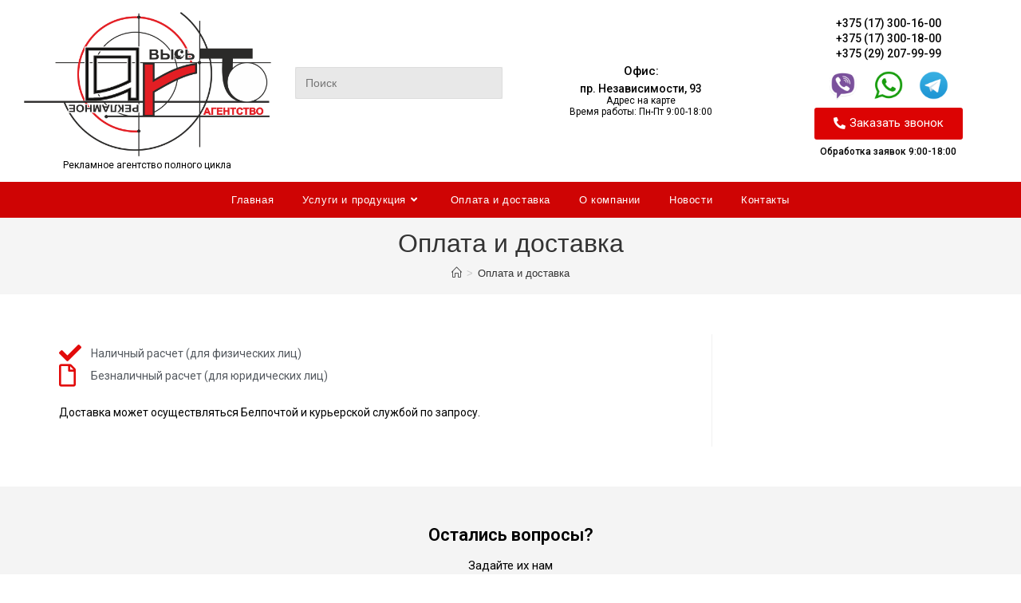

--- FILE ---
content_type: application/javascript
request_url: https://artvys.by/wp-content,_themes,_oceanwp,_assets,_js,_vendors,_perfect-scrollbar.min.js,qver==3.0.7+wp-content,_plugins,_ocean-modal-window,_assets,_js,_modal-window.min.js,qver==2.0.3+wp-includes,_js,_wp-embed.min.js,qver==5.8.12.pagespeed.jc.DAPAj13UJT.js
body_size: 8840
content:
var mod_pagespeed__pbYsuOiST = "(function(a,b){\"object\"==typeof exports&&\"undefined\"!=typeof module?module.exports=b():\"function\"==typeof define&&define.amd?define(b):(a=a||self,a.PerfectScrollbar=b())})(this,function(){'use strict';var u=Math.abs,v=Math.floor;function a(a){return getComputedStyle(a)}function b(a,b){for(var c in b){var d=b[c];\"number\"==typeof d&&(d+=\"px\"),a.style[c]=d}return a}function c(a){var b=document.createElement(\"div\");return b.className=a,b}function d(a,b){if(!w)throw new Error(\"No element matching method supported\");return w.call(a,b)}function e(a){a.remove?a.remove():a.parentNode&&a.parentNode.removeChild(a)}function f(a,b){return Array.prototype.filter.call(a.children,function(a){return d(a,b)})}function g(a,b){var c=a.element.classList,d=z.state.scrolling(b);c.contains(d)?clearTimeout(A[b]):c.add(d)}function h(a,b){A[b]=setTimeout(function(){return a.isAlive&&a.element.classList.remove(z.state.scrolling(b))},a.settings.scrollingThreshold)}function j(a,b){g(a,b),h(a,b)}function k(a){if(\"function\"==typeof window.CustomEvent)return new CustomEvent(a);var b=document.createEvent(\"CustomEvent\");return b.initCustomEvent(a,!1,!1,void 0),b}function l(a,b,c,d,e){void 0===d&&(d=!0),void 0===e&&(e=!1);var f;if(\"top\"===b)f=[\"contentHeight\",\"containerHeight\",\"scrollTop\",\"y\",\"up\",\"down\"];else if(\"left\"===b)f=[\"contentWidth\",\"containerWidth\",\"scrollLeft\",\"x\",\"left\",\"right\"];else throw new Error(\"A proper axis should be provided\");m(a,c,f,d,e)}function m(a,b,c,d,e){var f=c[0],g=c[1],h=c[2],i=c[3],l=c[4],m=c[5];void 0===d&&(d=!0),void 0===e&&(e=!1);var n=a.element;a.reach[i]=null,1>n[h]&&(a.reach[i]=\"start\"),n[h]>a[f]-a[g]-1&&(a.reach[i]=\"end\"),b&&(n.dispatchEvent(k(\"ps-scroll-\"+i)),0>b?n.dispatchEvent(k(\"ps-scroll-\"+l)):0<b&&n.dispatchEvent(k(\"ps-scroll-\"+m)),d&&j(a,i)),a.reach[i]&&(b||e)&&n.dispatchEvent(k(\"ps-\"+i+\"-reach-\"+a.reach[i]))}function n(a){return parseInt(a,10)||0}function o(a){return d(a,\"input,[contenteditable]\")||d(a,\"select,[contenteditable]\")||d(a,\"textarea,[contenteditable]\")||d(a,\"button,[contenteditable]\")}function p(b){var c=a(b);return n(c.width)+n(c.paddingLeft)+n(c.paddingRight)+n(c.borderLeftWidth)+n(c.borderRightWidth)}function q(a){var b=Math.ceil,c=a.element,d=v(c.scrollTop),g=c.getBoundingClientRect();a.containerWidth=b(g.width),a.containerHeight=b(g.height),a.contentWidth=c.scrollWidth,a.contentHeight=c.scrollHeight,c.contains(a.scrollbarXRail)||(f(c,z.element.rail(\"x\")).forEach(function(a){return e(a)}),c.appendChild(a.scrollbarXRail)),c.contains(a.scrollbarYRail)||(f(c,z.element.rail(\"y\")).forEach(function(a){return e(a)}),c.appendChild(a.scrollbarYRail)),!a.settings.suppressScrollX&&a.containerWidth+a.settings.scrollXMarginOffset<a.contentWidth?(a.scrollbarXActive=!0,a.railXWidth=a.containerWidth-a.railXMarginWidth,a.railXRatio=a.containerWidth/a.railXWidth,a.scrollbarXWidth=r(a,n(a.railXWidth*a.containerWidth/a.contentWidth)),a.scrollbarXLeft=n((a.negativeScrollAdjustment+c.scrollLeft)*(a.railXWidth-a.scrollbarXWidth)/(a.contentWidth-a.containerWidth))):a.scrollbarXActive=!1,!a.settings.suppressScrollY&&a.containerHeight+a.settings.scrollYMarginOffset<a.contentHeight?(a.scrollbarYActive=!0,a.railYHeight=a.containerHeight-a.railYMarginHeight,a.railYRatio=a.containerHeight/a.railYHeight,a.scrollbarYHeight=r(a,n(a.railYHeight*a.containerHeight/a.contentHeight)),a.scrollbarYTop=n(d*(a.railYHeight-a.scrollbarYHeight)/(a.contentHeight-a.containerHeight))):a.scrollbarYActive=!1,a.scrollbarXLeft>=a.railXWidth-a.scrollbarXWidth&&(a.scrollbarXLeft=a.railXWidth-a.scrollbarXWidth),a.scrollbarYTop>=a.railYHeight-a.scrollbarYHeight&&(a.scrollbarYTop=a.railYHeight-a.scrollbarYHeight),s(c,a),a.scrollbarXActive?c.classList.add(z.state.active(\"x\")):(c.classList.remove(z.state.active(\"x\")),a.scrollbarXWidth=0,a.scrollbarXLeft=0,c.scrollLeft=!0===a.isRtl?a.contentWidth:0),a.scrollbarYActive?c.classList.add(z.state.active(\"y\")):(c.classList.remove(z.state.active(\"y\")),a.scrollbarYHeight=0,a.scrollbarYTop=0,c.scrollTop=0)}function r(a,b){var c=Math.min,d=Math.max;return a.settings.minScrollbarLength&&(b=d(b,a.settings.minScrollbarLength)),a.settings.maxScrollbarLength&&(b=c(b,a.settings.maxScrollbarLength)),b}function s(a,c){var d={width:c.railXWidth},e=v(a.scrollTop);d.left=c.isRtl?c.negativeScrollAdjustment+a.scrollLeft+c.containerWidth-c.contentWidth:a.scrollLeft,c.isScrollbarXUsingBottom?d.bottom=c.scrollbarXBottom-e:d.top=c.scrollbarXTop+e,b(c.scrollbarXRail,d);var f={top:e,height:c.railYHeight};c.isScrollbarYUsingRight?c.isRtl?f.right=c.contentWidth-(c.negativeScrollAdjustment+a.scrollLeft)-c.scrollbarYRight-c.scrollbarYOuterWidth-9:f.right=c.scrollbarYRight-a.scrollLeft:c.isRtl?f.left=c.negativeScrollAdjustment+a.scrollLeft+2*c.containerWidth-c.contentWidth-c.scrollbarYLeft-c.scrollbarYOuterWidth:f.left=c.scrollbarYLeft+a.scrollLeft,b(c.scrollbarYRail,f),b(c.scrollbarX,{left:c.scrollbarXLeft,width:c.scrollbarXWidth-c.railBorderXWidth}),b(c.scrollbarY,{top:c.scrollbarYTop,height:c.scrollbarYHeight-c.railBorderYWidth})}function t(a,b){function c(b){b.touches&&b.touches[0]&&(b[k]=b.touches[0].pageY),s[o]=t+v*(b[k]-u),g(a,p),q(a),b.stopPropagation(),b.preventDefault()}function d(){h(a,p),a[r].classList.remove(z.state.clicking),a.event.unbind(a.ownerDocument,\"mousemove\",c)}function f(b,e){t=s[o],e&&b.touches&&(b[k]=b.touches[0].pageY),u=b[k],v=(a[j]-a[i])/(a[l]-a[n]),e?a.event.bind(a.ownerDocument,\"touchmove\",c):(a.event.bind(a.ownerDocument,\"mousemove\",c),a.event.once(a.ownerDocument,\"mouseup\",d),b.preventDefault()),a[r].classList.add(z.state.clicking),b.stopPropagation()}var i=b[0],j=b[1],k=b[2],l=b[3],m=b[4],n=b[5],o=b[6],p=b[7],r=b[8],s=a.element,t=null,u=null,v=null;a.event.bind(a[m],\"mousedown\",function(a){f(a)}),a.event.bind(a[m],\"touchstart\",function(a){f(a,!0)})}var w=\"undefined\"!=typeof Element&&(Element.prototype.matches||Element.prototype.webkitMatchesSelector||Element.prototype.mozMatchesSelector||Element.prototype.msMatchesSelector),z={main:\"ps\",rtl:\"ps__rtl\",element:{thumb:function(a){return\"ps__thumb-\"+a},rail:function(a){return\"ps__rail-\"+a},consuming:\"ps__child--consume\"},state:{focus:\"ps--focus\",clicking:\"ps--clicking\",active:function(a){return\"ps--active-\"+a},scrolling:function(a){return\"ps--scrolling-\"+a}}},A={x:null,y:null},B=function(a){this.element=a,this.handlers={}},C={isEmpty:{configurable:!0}};B.prototype.bind=function(a,b){\"undefined\"==typeof this.handlers[a]&&(this.handlers[a]=[]),this.handlers[a].push(b),this.element.addEventListener(a,b,!1)},B.prototype.unbind=function(a,b){var c=this;this.handlers[a]=this.handlers[a].filter(function(d){return!!(b&&d!==b)||(c.element.removeEventListener(a,d,!1),!1)})},B.prototype.unbindAll=function(){for(var a in this.handlers)this.unbind(a)},C.isEmpty.get=function(){var a=this;return Object.keys(this.handlers).every(function(b){return 0===a.handlers[b].length})},Object.defineProperties(B.prototype,C);var D=function(){this.eventElements=[]};D.prototype.eventElement=function(a){var b=this.eventElements.filter(function(b){return b.element===a})[0];return b||(b=new B(a),this.eventElements.push(b)),b},D.prototype.bind=function(a,b,c){this.eventElement(a).bind(b,c)},D.prototype.unbind=function(a,b,c){var d=this.eventElement(a);d.unbind(b,c),d.isEmpty&&this.eventElements.splice(this.eventElements.indexOf(d),1)},D.prototype.unbindAll=function(){this.eventElements.forEach(function(a){return a.unbindAll()}),this.eventElements=[]},D.prototype.once=function(a,b,c){var d=this.eventElement(a),e=function(a){d.unbind(b,e),c(a)};d.bind(b,e)};var E={isWebKit:\"undefined\"!=typeof document&&\"WebkitAppearance\"in document.documentElement.style,supportsTouch:\"undefined\"!=typeof window&&(\"ontouchstart\"in window||\"maxTouchPoints\"in window.navigator&&0<window.navigator.maxTouchPoints||window.DocumentTouch&&document instanceof window.DocumentTouch),supportsIePointer:\"undefined\"!=typeof navigator&&navigator.msMaxTouchPoints,isChrome:\"undefined\"!=typeof navigator&&/Chrome/i.test(navigator&&navigator.userAgent)},F=function(){return{handlers:[\"click-rail\",\"drag-thumb\",\"keyboard\",\"wheel\",\"touch\"],maxScrollbarLength:null,minScrollbarLength:null,scrollingThreshold:1e3,scrollXMarginOffset:0,scrollYMarginOffset:0,suppressScrollX:!1,suppressScrollY:!1,swipeEasing:!0,useBothWheelAxes:!1,wheelPropagation:!0,wheelSpeed:1}},G={\"click-rail\":function(a){a.element;a.event.bind(a.scrollbarY,\"mousedown\",function(a){return a.stopPropagation()}),a.event.bind(a.scrollbarYRail,\"mousedown\",function(b){var c=b.pageY-window.pageYOffset-a.scrollbarYRail.getBoundingClientRect().top,d=c>a.scrollbarYTop?1:-1;a.element.scrollTop+=d*a.containerHeight,q(a),b.stopPropagation()}),a.event.bind(a.scrollbarX,\"mousedown\",function(a){return a.stopPropagation()}),a.event.bind(a.scrollbarXRail,\"mousedown\",function(b){var c=b.pageX-window.pageXOffset-a.scrollbarXRail.getBoundingClientRect().left,d=c>a.scrollbarXLeft?1:-1;a.element.scrollLeft+=d*a.containerWidth,q(a),b.stopPropagation()})},\"drag-thumb\":function(a){t(a,[\"containerWidth\",\"contentWidth\",\"pageX\",\"railXWidth\",\"scrollbarX\",\"scrollbarXWidth\",\"scrollLeft\",\"x\",\"scrollbarXRail\"]),t(a,[\"containerHeight\",\"contentHeight\",\"pageY\",\"railYHeight\",\"scrollbarY\",\"scrollbarYHeight\",\"scrollTop\",\"y\",\"scrollbarYRail\"])},keyboard:function(a){function b(b,d){var e=v(c.scrollTop);if(0===b){if(!a.scrollbarYActive)return!1;if(0===e&&0<d||e>=a.contentHeight-a.containerHeight&&0>d)return!a.settings.wheelPropagation}var f=c.scrollLeft;if(0===d){if(!a.scrollbarXActive)return!1;if(0===f&&0>b||f>=a.contentWidth-a.containerWidth&&0<b)return!a.settings.wheelPropagation}return!0}var c=a.element,f=function(){return d(c,\":hover\")},g=function(){return d(a.scrollbarX,\":focus\")||d(a.scrollbarY,\":focus\")};a.event.bind(a.ownerDocument,\"keydown\",function(d){if(!(d.isDefaultPrevented&&d.isDefaultPrevented()||d.defaultPrevented)&&(f()||g())){var e=document.activeElement?document.activeElement:a.ownerDocument.activeElement;if(e){if(\"IFRAME\"===e.tagName)e=e.contentDocument.activeElement;else\nfor(;e.shadowRoot;)e=e.shadowRoot.activeElement;if(o(e))return}var h=0,i=0;switch(d.which){case 37:h=d.metaKey?-a.contentWidth:d.altKey?-a.containerWidth:-30;break;case 38:i=d.metaKey?a.contentHeight:d.altKey?a.containerHeight:30;break;case 39:h=d.metaKey?a.contentWidth:d.altKey?a.containerWidth:30;break;case 40:i=d.metaKey?-a.contentHeight:d.altKey?-a.containerHeight:-30;break;case 32:i=d.shiftKey?a.containerHeight:-a.containerHeight;break;case 33:i=a.containerHeight;break;case 34:i=-a.containerHeight;break;case 36:i=a.contentHeight;break;case 35:i=-a.contentHeight;break;default:return;}a.settings.suppressScrollX&&0!==h||a.settings.suppressScrollY&&0!==i||(c.scrollTop-=i,c.scrollLeft+=h,q(a),b(h,i)&&d.preventDefault())}})},wheel:function(b){function c(a,c){var d,e=v(h.scrollTop),f=0===h.scrollTop,g=e+h.offsetHeight===h.scrollHeight,i=0===h.scrollLeft,j=h.scrollLeft+h.offsetWidth===h.scrollWidth;return d=u(c)>u(a)?f||g:i||j,!d||!b.settings.wheelPropagation}function d(a){var b=a.deltaX,c=-1*a.deltaY;return(\"undefined\"==typeof b||\"undefined\"==typeof c)&&(b=-1*a.wheelDeltaX/6,c=a.wheelDeltaY/6),a.deltaMode&&1===a.deltaMode&&(b*=10,c*=10),b!==b&&c!==c&&(b=0,c=a.wheelDelta),a.shiftKey?[-c,-b]:[b,c]}function f(b,c,d){if(!E.isWebKit&&h.querySelector(\"select:focus\"))return!0;if(!h.contains(b))return!1;for(var e=b;e&&e!==h;){if(e.classList.contains(z.element.consuming))return!0;var f=a(e);if(d&&f.overflowY.match(/(scroll|auto)/)){var g=e.scrollHeight-e.clientHeight;if(0<g&&(0<e.scrollTop&&0>d||e.scrollTop<g&&0<d))return!0}if(c&&f.overflowX.match(/(scroll|auto)/)){var i=e.scrollWidth-e.clientWidth;if(0<i&&(0<e.scrollLeft&&0>c||e.scrollLeft<i&&0<c))return!0}e=e.parentNode}return!1}function g(a){var e=d(a),g=e[0],i=e[1];if(!f(a.target,g,i)){var j=!1;b.settings.useBothWheelAxes?b.scrollbarYActive&&!b.scrollbarXActive?(i?h.scrollTop-=i*b.settings.wheelSpeed:h.scrollTop+=g*b.settings.wheelSpeed,j=!0):b.scrollbarXActive&&!b.scrollbarYActive&&(g?h.scrollLeft+=g*b.settings.wheelSpeed:h.scrollLeft-=i*b.settings.wheelSpeed,j=!0):(h.scrollTop-=i*b.settings.wheelSpeed,h.scrollLeft+=g*b.settings.wheelSpeed),q(b),j=j||c(g,i),j&&!a.ctrlKey&&(a.stopPropagation(),a.preventDefault())}}var h=b.element;\"undefined\"==typeof window.onwheel?\"undefined\"!=typeof window.onmousewheel&&b.event.bind(h,\"mousewheel\",g):b.event.bind(h,\"wheel\",g)},touch:function(b){function c(a,c){var d=v(l.scrollTop),e=l.scrollLeft,f=u(a),g=u(c);if(g>f){if(0>c&&d===b.contentHeight-b.containerHeight||0<c&&0===d)return 0===window.scrollY&&0<c&&E.isChrome;}else if(f>g&&(0>a&&e===b.contentWidth-b.containerWidth||0<a&&0===e))return!0;return!0}function d(a,c){l.scrollTop-=c,l.scrollLeft-=a,q(b)}function f(a){return a.targetTouches?a.targetTouches[0]:a}function g(a){return!(a.pointerType&&\"pen\"===a.pointerType&&0===a.buttons)&&(!!(a.targetTouches&&1===a.targetTouches.length)||!!(a.pointerType&&\"mouse\"!==a.pointerType&&a.pointerType!==a.MSPOINTER_TYPE_MOUSE))}function h(a){if(g(a)){var b=f(a);m.pageX=b.pageX,m.pageY=b.pageY,n=new Date().getTime(),null!==p&&clearInterval(p)}}function i(b,c,d){if(!l.contains(b))return!1;for(var e=b;e&&e!==l;){if(e.classList.contains(z.element.consuming))return!0;var f=a(e);if(d&&f.overflowY.match(/(scroll|auto)/)){var g=e.scrollHeight-e.clientHeight;if(0<g&&(0<e.scrollTop&&0>d||e.scrollTop<g&&0<d))return!0}if(c&&f.overflowX.match(/(scroll|auto)/)){var h=e.scrollWidth-e.clientWidth;if(0<h&&(0<e.scrollLeft&&0>c||e.scrollLeft<h&&0<c))return!0}e=e.parentNode}return!1}function j(a){if(g(a)){var b=f(a),e={pageX:b.pageX,pageY:b.pageY},h=e.pageX-m.pageX,j=e.pageY-m.pageY;if(i(a.target,h,j))return;d(h,j),m=e;var k=new Date().getTime(),l=k-n;0<l&&(o.x=h/l,o.y=j/l,n=k),c(h,j)&&a.preventDefault()}}function k(){b.settings.swipeEasing&&(clearInterval(p),p=setInterval(function(){return b.isInitialized?void clearInterval(p):o.x||o.y?.01>u(o.x)&&.01>u(o.y)?void clearInterval(p):void(d(30*o.x,30*o.y),o.x*=.8,o.y*=.8):void clearInterval(p)},10))}if(E.supportsTouch||E.supportsIePointer){var l=b.element,m={},n=0,o={},p=null;E.supportsTouch?(b.event.bind(l,\"touchstart\",h),b.event.bind(l,\"touchmove\",j),b.event.bind(l,\"touchend\",k)):E.supportsIePointer&&(window.PointerEvent?(b.event.bind(l,\"pointerdown\",h),b.event.bind(l,\"pointermove\",j),b.event.bind(l,\"pointerup\",k)):window.MSPointerEvent&&(b.event.bind(l,\"MSPointerDown\",h),b.event.bind(l,\"MSPointerMove\",j),b.event.bind(l,\"MSPointerUp\",k)))}}},H=function(d,e){var f=this;if(void 0===e&&(e={}),\"string\"==typeof d&&(d=document.querySelector(d)),!d||!d.nodeName)throw new Error(\"no element is specified to initialize PerfectScrollbar\");for(var g in this.element=d,d.classList.add(z.main),this.settings=F(),e)this.settings[g]=e[g];this.containerWidth=null,this.containerHeight=null,this.contentWidth=null,this.contentHeight=null;var h=function(){return d.classList.add(z.state.focus)},i=function(){return d.classList.remove(z.state.focus)};this.isRtl=\"rtl\"===a(d).direction,!0===this.isRtl&&d.classList.add(z.rtl),this.isNegativeScroll=function(){var a=d.scrollLeft,b=null;return d.scrollLeft=-1,b=0>d.scrollLeft,d.scrollLeft=a,b}(),this.negativeScrollAdjustment=this.isNegativeScroll?d.scrollWidth-d.clientWidth:0,this.event=new D,this.ownerDocument=d.ownerDocument||document,this.scrollbarXRail=c(z.element.rail(\"x\")),d.appendChild(this.scrollbarXRail),this.scrollbarX=c(z.element.thumb(\"x\")),this.scrollbarXRail.appendChild(this.scrollbarX),this.scrollbarX.setAttribute(\"tabindex\",0),this.event.bind(this.scrollbarX,\"focus\",h),this.event.bind(this.scrollbarX,\"blur\",i),this.scrollbarXActive=null,this.scrollbarXWidth=null,this.scrollbarXLeft=null;var j=a(this.scrollbarXRail);this.scrollbarXBottom=parseInt(j.bottom,10),isNaN(this.scrollbarXBottom)?(this.isScrollbarXUsingBottom=!1,this.scrollbarXTop=n(j.top)):this.isScrollbarXUsingBottom=!0,this.railBorderXWidth=n(j.borderLeftWidth)+n(j.borderRightWidth),b(this.scrollbarXRail,{display:\"block\"}),this.railXMarginWidth=n(j.marginLeft)+n(j.marginRight),b(this.scrollbarXRail,{display:\"\"}),this.railXWidth=null,this.railXRatio=null,this.scrollbarYRail=c(z.element.rail(\"y\")),d.appendChild(this.scrollbarYRail),this.scrollbarY=c(z.element.thumb(\"y\")),this.scrollbarYRail.appendChild(this.scrollbarY),this.scrollbarY.setAttribute(\"tabindex\",0),this.event.bind(this.scrollbarY,\"focus\",h),this.event.bind(this.scrollbarY,\"blur\",i),this.scrollbarYActive=null,this.scrollbarYHeight=null,this.scrollbarYTop=null;var k=a(this.scrollbarYRail);this.scrollbarYRight=parseInt(k.right,10),isNaN(this.scrollbarYRight)?(this.isScrollbarYUsingRight=!1,this.scrollbarYLeft=n(k.left)):this.isScrollbarYUsingRight=!0,this.scrollbarYOuterWidth=this.isRtl?p(this.scrollbarY):null,this.railBorderYWidth=n(k.borderTopWidth)+n(k.borderBottomWidth),b(this.scrollbarYRail,{display:\"block\"}),this.railYMarginHeight=n(k.marginTop)+n(k.marginBottom),b(this.scrollbarYRail,{display:\"\"}),this.railYHeight=null,this.railYRatio=null,this.reach={x:0>=d.scrollLeft?\"start\":d.scrollLeft>=this.contentWidth-this.containerWidth?\"end\":null,y:0>=d.scrollTop?\"start\":d.scrollTop>=this.contentHeight-this.containerHeight?\"end\":null},this.isAlive=!0,this.settings.handlers.forEach(function(a){return G[a](f)}),this.lastScrollTop=v(d.scrollTop),this.lastScrollLeft=d.scrollLeft,this.event.bind(this.element,\"scroll\",function(a){return f.onScroll(a)}),q(this)};return H.prototype.update=function(){this.isAlive&&(this.negativeScrollAdjustment=this.isNegativeScroll?this.element.scrollWidth-this.element.clientWidth:0,b(this.scrollbarXRail,{display:\"block\"}),b(this.scrollbarYRail,{display:\"block\"}),this.railXMarginWidth=n(a(this.scrollbarXRail).marginLeft)+n(a(this.scrollbarXRail).marginRight),this.railYMarginHeight=n(a(this.scrollbarYRail).marginTop)+n(a(this.scrollbarYRail).marginBottom),b(this.scrollbarXRail,{display:\"none\"}),b(this.scrollbarYRail,{display:\"none\"}),q(this),l(this,\"top\",0,!1,!0),l(this,\"left\",0,!1,!0),b(this.scrollbarXRail,{display:\"\"}),b(this.scrollbarYRail,{display:\"\"}))},H.prototype.onScroll=function(){this.isAlive&&(q(this),l(this,\"top\",this.element.scrollTop-this.lastScrollTop),l(this,\"left\",this.element.scrollLeft-this.lastScrollLeft),this.lastScrollTop=v(this.element.scrollTop),this.lastScrollLeft=this.element.scrollLeft)},H.prototype.destroy=function(){this.isAlive&&(this.event.unbindAll(),e(this.scrollbarX),e(this.scrollbarY),e(this.scrollbarXRail),e(this.scrollbarYRail),this.removePsClasses(),this.element=null,this.scrollbarX=null,this.scrollbarY=null,this.scrollbarXRail=null,this.scrollbarYRail=null,this.isAlive=!1)},H.prototype.removePsClasses=function(){this.element.className=this.element.className.split(\" \").filter(function(a){return!a.match(/^ps([-_].+|)$/)}).join(\" \")},H});";
var mod_pagespeed_IZmxTMPWbQ = "!function n(r,i,l){function a(t,e){if(!i[t]){if(!r[t]){var o=\"function\"==typeof require&&require;if(!e&&o)return o(t,!0);if(s)return s(t,!0);throw(o=new Error(\"Cannot find module '\"+t+\"'\")).code=\"MODULE_NOT_FOUND\",o}o=i[t]={exports:{}},r[t][0].call(o.exports,function(e){return a(r[t][1][e]||e)},o,o.exports,n,r,i,l)}return i[t].exports}for(var s=\"function\"==typeof require&&require,e=0;e<l.length;e++)a(l[e]);return a}({1:[function(e,t,o){\"use strict\";function r(e,t){for(var o=0;o<t.length;o++){var n=t[o];n.enumerable=n.enumerable||!1,n.configurable=!0,\"value\"in n&&(n.writable=!0),Object.defineProperty(e,n.key,n)}}function i(e,t){return function(e,t){if(t.get)return t.get.call(e);return t.value}(e,n(e,t,\"get\"))}function l(e,t,o){return function(e,t,o){if(t.set)t.set.call(e,o);else{if(!t.writable)throw new TypeError(\"attempted to set read only private field\");t.value=o}}(e,n(e,t,\"set\"),o),o}function n(e,t,o){if(!t.has(e))throw new TypeError(\"attempted to \"+o+\" private field on non-instance\");return t.get(e)}Object.defineProperty(o,\"__esModule\",{value:!0}),o.default=void 0;var a=new WeakMap,s=function(){function n(){var e,t,o;!function(e,t){if(!(e instanceof t))throw new TypeError(\"Cannot call a class as a function\")}(this,n),a.set(this,{writable:!0,value:void 0}),o=void 0,(t=\"elements\")in(e=this)?Object.defineProperty(e,t,{value:o,enumerable:!0,configurable:!0,writable:!0}):e[t]=o,this.onInit(),this.bindEvents()}var e,t,o;return e=n,(t=[{key:\"getDefaultSettings\",value:function(){return{}}},{key:\"getDefaultElements\",value:function(){return{}}},{key:\"onInit\",value:function(){l(this,a,this.getDefaultSettings()),this.elements=this.getDefaultElements()}},{key:\"bindEvents\",value:function(){}},{key:\"getSettings\",value:function(){var e=0<arguments.length&&void 0!==arguments[0]?arguments[0]:null;return e?i(this,a)[e]:i(this,a)}},{key:\"setSettings\",value:function(){var e=0<arguments.length&&void 0!==arguments[0]?arguments[0]:{};e&&l(this,a,Object.assign(i(this,a),e))}}])&&r(e.prototype,t),o&&r(e,o),n}();o.default=s},{}],2:[function(e,t,o){\"use strict\";Object.defineProperty(o,\"__esModule\",{value:!0}),o.fadeToggle=o.fadeOut=o.fadeIn=o.slideToggle=o.slideUp=o.slideDown=void 0;function n(e){var t=1<arguments.length&&void 0!==arguments[1]?arguments[1]:300,o=window.getComputedStyle(e).display;\"none\"===o&&(o=\"block\"),e.style.transitionProperty=\"height\",e.style.transitionDuration=\"\".concat(t,\"ms\"),e.style.opacity=0,e.style.display=o;var n=e.offsetHeight;e.style.height=0,e.style.opacity=1,e.style.overflow=\"hidden\",setTimeout(function(){e.style.height=\"\".concat(n,\"px\")},5),window.setTimeout(function(){e.style.removeProperty(\"height\"),e.style.removeProperty(\"overflow\"),e.style.removeProperty(\"transition-duration\"),e.style.removeProperty(\"transition-property\"),e.style.removeProperty(\"opacity\")},t+50)}o.slideDown=n;function r(e){var t=1<arguments.length&&void 0!==arguments[1]?arguments[1]:300;e.style.boxSizing=\"border-box\",e.style.transitionProperty=\"height, margin\",e.style.transitionDuration=\"\".concat(t,\"ms\"),e.style.height=\"\".concat(e.offsetHeight,\"px\"),e.style.marginTop=0,e.style.marginBottom=0,e.style.overflow=\"hidden\",setTimeout(function(){e.style.height=0},5),window.setTimeout(function(){e.style.display=\"none\",e.style.removeProperty(\"height\"),e.style.removeProperty(\"margin-top\"),e.style.removeProperty(\"margin-bottom\"),e.style.removeProperty(\"overflow\"),e.style.removeProperty(\"transition-duration\"),e.style.removeProperty(\"transition-property\")},t+50)}o.slideUp=r;o.slideToggle=function(e,t){(\"none\"===window.getComputedStyle(e).display?n:r)(e,t)};function i(e){var t={duration:300,display:null,opacity:1,callback:null};Object.assign(t,1<arguments.length&&void 0!==arguments[1]?arguments[1]:{}),e.style.opacity=0,e.style.display=t.display||\"block\",setTimeout(function(){e.style.transition=\"\".concat(t.duration,\"ms opacity ease\"),e.style.opacity=t.opacity},5),setTimeout(function(){e.style.removeProperty(\"transition\"),t.callback&&t.callback()},t.duration+50)}o.fadeIn=i;function l(e){var t={duration:300,display:null,opacity:0,callback:null};Object.assign(t,1<arguments.length&&void 0!==arguments[1]?arguments[1]:{}),e.style.opacity=1,e.style.display=t.display||\"block\",setTimeout(function(){e.style.transition=\"\".concat(t.duration,\"ms opacity ease\"),e.style.opacity=t.opacity},5),setTimeout(function(){e.style.display=\"none\",e.style.removeProperty(\"transition\"),t.callback&&t.callback()},t.duration+50)}o.fadeOut=l;o.fadeToggle=function(e,t){(\"none\"===window.getComputedStyle(e).display?i:l)(e,t)}},{}],3:[function(e,t,o){\"use strict\";function r(e){return(r=\"function\"==typeof Symbol&&\"symbol\"==typeof Symbol.iterator?function(e){return typeof e}:function(e){return e&&\"function\"==typeof Symbol&&e.constructor===Symbol&&e!==Symbol.prototype?\"symbol\":typeof e})(e)}var n=a(e(\"./base/base\")),i=e(\"./lib/utils\"),l=a(e(\"delegate\"));function a(e){return e&&e.__esModule?e:{default:e}}function u(e,t){for(var o=0;o<t.length;o++){var n=t[o];n.enumerable=n.enumerable||!1,n.configurable=!0,\"value\"in n&&(n.writable=!0),Object.defineProperty(e,n.key,n)}}function c(e,t,o){return(c=\"undefined\"!=typeof Reflect&&Reflect.get?Reflect.get:function(e,t,o){e=function(e,t){for(;!Object.prototype.hasOwnProperty.call(e,t)&&null!==(e=p(e)););return e}(e,t);if(e){t=Object.getOwnPropertyDescriptor(e,t);return t.get?t.get.call(o):t.value}})(e,t,o||e)}function f(e,t){return(f=Object.setPrototypeOf||function(e,t){return e.__proto__=t,e})(e,t)}function d(o){var n=function(){if(\"undefined\"==typeof Reflect||!Reflect.construct)return!1;if(Reflect.construct.sham)return!1;if(\"function\"==typeof Proxy)return!0;try{return Boolean.prototype.valueOf.call(Reflect.construct(Boolean,[],function(){})),!0}catch(e){return!1}}();return function(){var e,t=p(o);return e=n?(e=p(this).constructor,Reflect.construct(t,arguments,e)):t.apply(this,arguments),t=this,!(e=e)||\"object\"!==r(e)&&\"function\"!=typeof e?y(t):e}}function y(e){if(void 0===e)throw new ReferenceError(\"this hasn't been initialised - super() hasn't been called\");return e}function p(e){return(p=Object.setPrototypeOf?Object.getPrototypeOf:function(e){return e.__proto__||Object.getPrototypeOf(e)})(e)}new(function(){!function(e,t){if(\"function\"!=typeof t&&null!==t)throw new TypeError(\"Super expression must either be null or a function\");e.prototype=Object.create(t&&t.prototype,{constructor:{value:e,writable:!0,configurable:!0}}),t&&f(e,t)}(s,n[\"default\"]);var e,t,o,a=d(s);function s(){var e;!function(e,t){if(!(e instanceof t))throw new TypeError(\"Cannot call a class as a function\")}(this,s);for(var t,o,n,r=arguments.length,i=new Array(r),l=0;l<r;l++)i[l]=arguments[l];return e=a.call.apply(a,[this].concat(i)),t=y(e),n=void 0,(o=\"modal\")in t?Object.defineProperty(t,o,{value:n,enumerable:!0,configurable:!0,writable:!0}):t[o]=n,e}return e=s,(t=[{key:\"getDefaultSettings\",value:function(){return{selectors:{modalWindow:\".omw-modal\",modalWindowOpenButtons:\".omw-open-modal, .omw-open-modal a, .omw-open-modal a.elementor-button, li.sidr-class-omw-open-modal > a, li.sidr-class-opl-login-li > a\",modalWindowCloseBtn:\".omw-close-modal\",overlay:\".omw-modal-overlay\"}}}},{key:\"getDefaultElements\",value:function(){var e=this.getSettings(\"selectors\");return{modalWindow:document.querySelector(e.modalWindow),modalWindowOpenButtons:document.querySelectorAll(e.modalWindowOpenButtons),modalWindowCloseBtn:document.querySelector(e.modalWindowCloseBtn),overlay:document.querySelector(e.overlay),body:document.body}}},{key:\"onInit\",value:function(){c(p(s.prototype),\"onInit\",this).call(this),this.elements.modalWindow&&this.initPerfectScrollbar()}},{key:\"bindEvents\",value:function(){var t=this;this.elements.modalWindow&&(this.elements.modalWindowOpenButtons.forEach(function(e){e.addEventListener(\"click\",t.openModal.bind(t))}),(0,l.default)(document.body,\".omw-close-modal\",\"click\",this.closeModal.bind(this)),this.elements.overlay.addEventListener(\"click\",this.closeModal.bind(this)),window.addEventListener(\"keyup\",this.onWindowKeyup.bind(this)))}},{key:\"openModal\",value:function(e){e.preventDefault(),e.stopPropagation();e=e.currentTarget.getAttribute(\"href\");this.modal=document.querySelector(e),this.modal&&(this.elements.body.classList.add(this.modal.id),(0,i.fadeIn)(this.elements.overlay),(0,i.fadeIn)(this.modal),this.modal.classList.add(\"omw-open\"))}},{key:\"closeModal\",value:function(e){var t=this;e.preventDefault(),this.modal&&this.modal.classList.contains(\"omw-open\")&&((0,i.fadeOut)(this.elements.overlay),(0,i.fadeOut)(this.modal),this.modal.classList.remove(\"omw-open\"),(e=this.modal.querySelectorAll(\"iframe\"))&&e.forEach(function(e){e.src=e.src}),setTimeout(function(){t.elements.body.classList.remove(t.modal.id)},300))}},{key:\"onWindowKeyup\",value:function(e){27===e.keyCode&&this.closeModal(e)}},{key:\"initPerfectScrollbar\",value:function(){new PerfectScrollbar(this.elements.modalWindow,{wheelSpeed:.5,suppressScrollX:!1,suppressScrollY:!1})}}])&&u(e.prototype,t),o&&u(e,o),s}())},{\"./base/base\":1,\"./lib/utils\":2,delegate:5}],4:[function(e,t,o){var n;\"undefined\"==typeof Element||Element.prototype.matches||((n=Element.prototype).matches=n.matchesSelector||n.mozMatchesSelector||n.msMatchesSelector||n.oMatchesSelector||n.webkitMatchesSelector),t.exports=function(e,t){for(;e&&9!==e.nodeType;){if(\"function\"==typeof e.matches&&e.matches(t))return e;e=e.parentNode}}},{}],5:[function(e,t,o){var l=e(\"./closest\");function i(e,t,o,n,r){var i=function(t,o,e,n){return function(e){e.delegateTarget=l(e.target,o),e.delegateTarget&&n.call(t,e)}}.apply(this,arguments);return e.addEventListener(o,i,r),{destroy:function(){e.removeEventListener(o,i,r)}}}t.exports=function(e,t,o,n,r){return\"function\"==typeof e.addEventListener?i.apply(null,arguments):\"function\"==typeof o?i.bind(null,document).apply(null,arguments):(\"string\"==typeof e&&(e=document.querySelectorAll(e)),Array.prototype.map.call(e,function(e){return i(e,t,o,n,r)}))}},{\"./closest\":4}]},{},[3]);";
var mod_pagespeed_ClTk4nsgw9 = "!function(d,l){\"use strict\";var e=!1,n=!1;if(l.querySelector)if(d.addEventListener)e=!0;if(d.wp=d.wp||{},!d.wp.receiveEmbedMessage)if(d.wp.receiveEmbedMessage=function(e){var t=e.data;if(t)if(t.secret||t.message||t.value)if(!/[^a-zA-Z0-9]/.test(t.secret)){for(var r,i,a,s=l.querySelectorAll('iframe[data-secret=\"'+t.secret+'\"]'),n=l.querySelectorAll('blockquote[data-secret=\"'+t.secret+'\"]'),o=new RegExp(\"^https?:$\",\"i\"),c=0;c<n.length;c++)n[c].style.display=\"none\";for(c=0;c<s.length;c++)if(r=s[c],e.source===r.contentWindow){if(r.removeAttribute(\"style\"),\"height\"===t.message){if(1e3<(a=parseInt(t.value,10)))a=1e3;else if(~~a<200)a=200;r.height=a}if(\"link\"===t.message)if(i=l.createElement(\"a\"),a=l.createElement(\"a\"),i.href=r.getAttribute(\"src\"),a.href=t.value,o.test(a.protocol))if(a.host===i.host)if(l.activeElement===r)d.top.location.href=t.value}}},e)d.addEventListener(\"message\",d.wp.receiveEmbedMessage,!1),l.addEventListener(\"DOMContentLoaded\",t,!1),d.addEventListener(\"load\",t,!1);function t(){if(!n){n=!0;for(var e,t,r=-1!==navigator.appVersion.indexOf(\"MSIE 10\"),i=!!navigator.userAgent.match(/Trident.*rv:11\\./),a=l.querySelectorAll(\"iframe.wp-embedded-content\"),s=0;s<a.length;s++){if(!(e=a[s]).getAttribute(\"data-secret\"))t=Math.random().toString(36).substr(2,10),e.src+=\"#?secret=\"+t,e.setAttribute(\"data-secret\",t);if(r||i)(t=e.cloneNode(!0)).removeAttribute(\"security\"),e.parentNode.replaceChild(t,e)}}}}(window,document);";


--- FILE ---
content_type: application/javascript
request_url: https://artvys.by/wp-content/plugins/elementor/assets/lib/share-link,_share-link.min.js,qver==3.4.4+dialog,_dialog.min.js,qver==4.8.1.pagespeed.jc.KzZWbe8GNi.js
body_size: 4353
content:
var mod_pagespeed_yTESUZSG23 = "(function(a){window.ShareLink=function(b,c){var d,e={},f=function(a){var b=a.substr(0,e.classPrefixLength);return b===e.classPrefix?a.substr(e.classPrefixLength):null},g=function(a){d.on(\"click\",function(){h(a)})},h=function(a){var b=\"\";if(e.width&&e.height){var c=screen.width/2-e.width/2,d=screen.height/2-e.height/2;b=\"toolbar=0,status=0,width=\"+e.width+\",height=\"+e.height+\",top=\"+d+\",left=\"+c}var f=ShareLink.getNetworkLink(a,e),g=/^https?:\\/\\//.test(f),h=g?\"\":\"_self\";open(f,h,b)},i=function(){a.each(b.classList,function(){var a=f(this);if(a)return g(a),!1})},j=function(){a.extend(e,ShareLink.defaultSettings,c),[\"title\",\"text\"].forEach(function(a){e[a]=e[a].replace(\"#\",\"\")}),e.classPrefixLength=e.classPrefix.length},k=function(){d=a(b)};(function(){j(),k(),i()})()},ShareLink.networkTemplates={twitter:\"https://twitter.com/intent/tweet?text={text}\\x20{url}\",pinterest:\"https://www.pinterest.com/pin/create/button/?url={url}&media={image}\",facebook:\"https://www.facebook.com/sharer.php?u={url}\",vk:\"https://vkontakte.ru/share.php?url={url}&title={title}&description={text}&image={image}\",linkedin:\"https://www.linkedin.com/shareArticle?mini=true&url={url}&title={title}&summary={text}&source={url}\",odnoklassniki:\"https://connect.ok.ru/offer?url={url}&title={title}&imageUrl={image}\",tumblr:\"https://tumblr.com/share/link?url={url}\",google:\"https://plus.google.com/share?url={url}\",digg:\"https://digg.com/submit?url={url}\",reddit:\"https://reddit.com/submit?url={url}&title={title}\",stumbleupon:\"https://www.stumbleupon.com/submit?url={url}\",pocket:\"https://getpocket.com/edit?url={url}\",whatsapp:\"https://api.whatsapp.com/send?text=*{title}*\\n{text}\\n{url}\",xing:\"https://www.xing.com/app/user?op=share&url={url}\",print:\"javascript:print()\",email:\"mailto:?subject={title}&body={text}\\n{url}\",telegram:\"https://telegram.me/share/url?url={url}&text={text}\",skype:\"https://web.skype.com/share?url={url}\"},ShareLink.defaultSettings={title:\"\",text:\"\",image:\"\",url:location.href,classPrefix:\"s_\",width:640,height:480},ShareLink.getNetworkLink=function(a,b){var c=ShareLink.networkTemplates[a].replace(/{([^}]+)}/g,function(a,c){return b[c]||\"\"});if(\"email\"===a){if(-1<b.title.indexOf(\"&\")||-1<b.text.indexOf(\"&\")){var d={text:b.text.replace(/&/g,\"%26\"),title:b.title.replace(/&/g,\"%26\"),url:b.url};c=ShareLink.networkTemplates[a].replace(/{([^}]+)}/g,function(a,b){return d[b]})}return c.indexOf(\"?subject=&body\")&&(c=c.replace(\"subject=&\",\"\")),c}return c},a.fn.shareLink=function(b){return this.each(function(){a(this).data(\"shareLink\",new ShareLink(this,b))})}})(jQuery);";
var mod_pagespeed_wR_kroS9BB = "!function(a,b){\"use strict\";var c={widgetsTypes:{},createWidgetType:function(b,d,e){e||(e=this.Widget);var f=function(){e.apply(this,arguments)},g=f.prototype=new e(b);return g.types=g.types.concat([b]),a.extend(g,d),g.constructor=f,f.extend=function(a,b){return c.createWidgetType(a,b,f)},f},addWidgetType:function(a,b,c){return b&&b.prototype instanceof this.Widget?this.widgetsTypes[a]=b:this.widgetsTypes[a]=this.createWidgetType(a,b,c)},getWidgetType:function(a){return this.widgetsTypes[a]}};c.Instance=function(){var b=this,d={},e={},f=function(){d.body=a(\"body\")},g=function(b){var c={classPrefix:\"dialog\",effects:{show:\"fadeIn\",hide:\"fadeOut\"}};a.extend(e,c,b)};this.createWidget=function(a,d){var e=c.getWidgetType(a),f=new e(a);return d=d||{},f.init(b,d),f},this.getSettings=function(a){return a?e[a]:Object.create(e)},this.init=function(a){return g(a),f(),b},b.init()},c.Widget=function(b){var d=this,e={},f={},g={},h=0,i=[\"refreshPosition\"],j=function(){var a=[g.window];g.iframe&&a.push(jQuery(g.iframe[0].contentWindow)),a.forEach(function(a){e.hide.onEscKeyPress&&a.on(\"keyup\",v),e.hide.onOutsideClick&&a[0].addEventListener(\"click\",p,!0),e.hide.onOutsideContextMenu&&a[0].addEventListener(\"contextmenu\",p,!0),e.position.autoRefresh&&a.on(\"resize\",d.refreshPosition)}),(e.hide.onClick||e.hide.onBackgroundClick)&&g.widget.on(\"click\",n)},k=function(b,c){var d=e.effects[b],f=g.widget;if(a.isFunction(d))d.apply(f,c);else{if(!f[d])throw\"Reference Error: The effect \"+d+\" not found\";f[d].apply(f,c)}},l=function(){var b=i.concat(d.getClosureMethods());a.each(b,function(){var a=this,b=d[a];d[a]=function(){b.apply(d,arguments)}})},m=function(a){if(a.my){var b=/left|right/,c=/([+-]\\d+)?$/,d=g.iframe.offset(),e=g.iframe[0].contentWindow,f=a.my.split(\" \"),h=[];1===f.length&&(b.test(f[0])?f.push(\"center\"):f.unshift(\"center\")),f.forEach(function(a,b){var f=a.replace(c,function(a){return a=+a||0,a+=b?d.top-e.scrollY:d.left-e.scrollX,a>=0&&(a=\"+\"+a),a});h.push(f)}),a.my=h.join(\" \")}},n=function(b){if(!t(b)){if(e.hide.onClick){if(a(b.target).closest(e.selectors.preventClose).length)return}else if(b.target!==this)return;d.hide()}},o=function(b){return!!e.hide.ignore&&!!a(b.target).closest(e.hide.ignore).length},p=function(b){t(b)||a(b.target).closest(g.widget).length||o(b)||d.hide()},q=function(){if(d.addElement(\"widget\"),d.addElement(\"header\"),d.addElement(\"message\"),d.addElement(\"window\",window),d.addElement(\"body\",document.body),d.addElement(\"container\",e.container),e.iframe&&d.addElement(\"iframe\",e.iframe),e.closeButton){e.closeButtonClass&&(e.closeButtonOptions.iconClass=e.closeButtonClass);const b=a(\"<div>\",e.closeButtonOptions.attributes),c=a(\"<i>\",{\"class\":e.closeButtonOptions.iconClass});b.append(c),d.addElement(\"closeButton\",b)}var f=d.getSettings(\"id\");f&&d.setID(f);var h=[];a.each(d.types,function(){h.push(e.classes.globalPrefix+\"-type-\"+this)}),h.push(d.getSettings(\"className\")),g.widget.addClass(h.join(\" \"))},r=function(c,f){var g=a.extend(!0,{},c.getSettings());e={headerMessage:\"\",message:\"\",effects:g.effects,classes:{globalPrefix:g.classPrefix,prefix:g.classPrefix+\"-\"+b,preventScroll:g.classPrefix+\"-prevent-scroll\"},selectors:{preventClose:\".\"+g.classPrefix+\"-prevent-close\"},container:\"body\",preventScroll:!1,iframe:null,closeButton:!1,closeButtonOptions:{iconClass:g.classPrefix+\"-close-button-icon\",attributes:{}},position:{element:\"widget\",my:\"center\",at:\"center\",enable:!0,autoRefresh:!1},hide:{auto:!1,autoDelay:5e3,onClick:!1,onOutsideClick:!0,onOutsideContextMenu:!1,onBackgroundClick:!0,onEscKeyPress:!0,ignore:\"\"}},a.extend(!0,e,d.getDefaultSettings(),f),s()},s=function(){a.each(e,function(a){var b=a.match(/^on([A-Z].*)/);b&&(b=b[1].charAt(0).toLowerCase()+b[1].slice(1),d.on(b,this))})},t=function(a){return\"click\"===a.type&&2===a.button},u=function(a){return a.replace(/([a-z])([A-Z])/g,function(){return arguments[1]+\"-\"+arguments[2].toLowerCase()})},v=function(a){var b=27,c=a.which;b===c&&d.hide()},w=function(){var a=[g.window];g.iframe&&a.push(jQuery(g.iframe[0].contentWindow)),a.forEach(function(a){e.hide.onEscKeyPress&&a.off(\"keyup\",v),e.hide.onOutsideClick&&a[0].removeEventListener(\"click\",p,!0),e.hide.onOutsideContextMenu&&a[0].removeEventListener(\"contextmenu\",p,!0),e.position.autoRefresh&&a.off(\"resize\",d.refreshPosition)}),(e.hide.onClick||e.hide.onBackgroundClick)&&g.widget.off(\"click\",n)};this.addElement=function(b,c,d){var f=g[b]=a(c||\"<div>\"),h=u(b);return d=d?d+\" \":\"\",d+=e.classes.globalPrefix+\"-\"+h,d+=\" \"+e.classes.prefix+\"-\"+h,f.addClass(d),f},this.destroy=function(){return w(),g.widget.remove(),d.trigger(\"destroy\"),d},this.getElements=function(a){return a?g[a]:g},this.getSettings=function(a){var b=Object.create(e);return a?b[a]:b},this.hide=function(){if(d.isVisible())return clearTimeout(h),k(\"hide\",arguments),w(),e.preventScroll&&d.getElements(\"body\").removeClass(e.classes.preventScroll),d.trigger(\"hide\"),d},this.init=function(a,b){if(!(a instanceof c.Instance))throw\"The \"+d.widgetName+\" must to be initialized from an instance of DialogsManager.Instance\";return l(),d.trigger(\"init\",b),r(a,b),q(),d.buildWidget(),d.attachEvents(),d.trigger(\"ready\"),d},this.isVisible=function(){return g.widget.is(\":visible\")},this.on=function(b,c){if(\"object\"==typeof b)return a.each(b,function(a){d.on(a,this)}),d;var e=b.split(\" \");return e.forEach(function(a){f[a]||(f[a]=[]),f[a].push(c)}),d},this.off=function(a,b){if(!f[a])return d;if(!b)return delete f[a],d;var c=f[a].indexOf(b);return-1!==c&&f[a].splice(c,1),d},this.refreshPosition=function(){if(e.position.enable){var b=a.extend({},e.position);g[b.of]&&(b.of=g[b.of]),b.of||(b.of=window),e.iframe&&m(b),g[b.element].position(b)}},this.setID=function(a){return g.widget.attr(\"id\",a),d},this.setHeaderMessage=function(a){return d.getElements(\"header\").html(a),d},this.setMessage=function(a){return g.message.html(a),d},this.setSettings=function(b,c){return jQuery.isPlainObject(c)?a.extend(!0,e[b],c):e[b]=c,d},this.show=function(){return clearTimeout(h),g.widget.appendTo(g.container).hide(),k(\"show\",arguments),d.refreshPosition(),e.hide.auto&&(h=setTimeout(d.hide,e.hide.autoDelay)),j(),e.preventScroll&&d.getElements(\"body\").addClass(e.classes.preventScroll),d.trigger(\"show\"),d},this.trigger=function(b,c){var e=\"on\"+b[0].toUpperCase()+b.slice(1);d[e]&&d[e](c);var g=f[b];if(g)return a.each(g,function(a,b){b.call(d,c)}),d}},c.Widget.prototype.types=[],c.Widget.prototype.buildWidget=function(){var a=this.getElements(),b=this.getSettings();a.widget.append(a.header,a.message),this.setHeaderMessage(b.headerMessage),this.setMessage(b.message),this.getSettings(\"closeButton\")&&a.widget.prepend(a.closeButton)},c.Widget.prototype.attachEvents=function(){var a=this;a.getSettings(\"closeButton\")&&a.getElements(\"closeButton\").on(\"click\",function(){a.hide()})},c.Widget.prototype.getDefaultSettings=function(){return{}},c.Widget.prototype.getClosureMethods=function(){return[]},c.Widget.prototype.onHide=function(){},c.Widget.prototype.onShow=function(){},c.Widget.prototype.onInit=function(){},c.Widget.prototype.onReady=function(){},c.widgetsTypes.simple=c.Widget,c.addWidgetType(\"buttons\",{activeKeyUp:function(a){var b=9;a.which===b&&a.preventDefault(),this.hotKeys[a.which]&&this.hotKeys[a.which](this)},activeKeyDown:function(a){if(this.focusedButton){var b=9;if(a.which===b){a.preventDefault();var c,d=this.focusedButton.index();a.shiftKey?(c=d-1,c<0&&(c=this.buttons.length-1)):(c=d+1,c>=this.buttons.length&&(c=0)),this.focusedButton=this.buttons[c].focus()}}},addButton:function(b){var c=this,d=c.getSettings(),e=jQuery.extend(d.button,b),f=b.classes?b.classes+\" \":\"\";f+=d.classes.globalPrefix+\"-button\";var g=c.addElement(b.name,a(\"<\"+e.tag+\">\").html(b.text),f);c.buttons.push(g);var h=function(){d.hide.onButtonClick&&c.hide(),a.isFunction(b.callback)&&b.callback.call(this,c)};return g.on(\"click\",h),b.hotKey&&(this.hotKeys[b.hotKey]=h),this.getElements(\"buttonsWrapper\").append(g),b.focus&&(this.focusedButton=g),c},bindHotKeys:function(){this.getElements(\"window\").on({keyup:this.activeKeyUp,keydown:this.activeKeyDown})},buildWidget:function(){c.Widget.prototype.buildWidget.apply(this,arguments);var a=this.addElement(\"buttonsWrapper\");this.getElements(\"widget\").append(a)},getClosureMethods:function(){return[\"activeKeyUp\",\"activeKeyDown\"]},getDefaultSettings:function(){return{hide:{onButtonClick:!0},button:{tag:\"button\"}}},onHide:function(){this.unbindHotKeys()},onInit:function(){this.buttons=[],this.hotKeys={},this.focusedButton=null},onShow:function(){this.bindHotKeys(),this.focusedButton||(this.focusedButton=this.buttons[0]),this.focusedButton&&this.focusedButton.focus()},unbindHotKeys:function(){this.getElements(\"window\").off({keyup:this.activeKeyUp,keydown:this.activeKeyDown})}}),c.addWidgetType(\"lightbox\",c.getWidgetType(\"buttons\").extend(\"lightbox\",{getDefaultSettings:function(){var b=c.getWidgetType(\"buttons\").prototype.getDefaultSettings.apply(this,arguments);return a.extend(!0,b,{contentWidth:\"auto\",contentHeight:\"auto\",position:{element:\"widgetContent\",of:\"widget\",autoRefresh:!0}})},buildWidget:function(){c.getWidgetType(\"buttons\").prototype.buildWidget.apply(this,arguments);var a=this.addElement(\"widgetContent\"),b=this.getElements();a.append(b.header,b.message,b.buttonsWrapper),b.widget.html(a),b.closeButton&&a.prepend(b.closeButton)},onReady:function(){var a=this.getElements(),b=this.getSettings();\"auto\"!==b.contentWidth&&a.message.width(b.contentWidth),\"auto\"!==b.contentHeight&&a.message.height(b.contentHeight)}})),c.addWidgetType(\"confirm\",c.getWidgetType(\"lightbox\").extend(\"confirm\",{onReady:function(){c.getWidgetType(\"lightbox\").prototype.onReady.apply(this,arguments);var a=this.getSettings(\"strings\"),b=\"cancel\"===this.getSettings(\"defaultOption\");this.addButton({name:\"cancel\",text:a.cancel,callback:function(a){a.trigger(\"cancel\")},focus:b}),this.addButton({name:\"ok\",text:a.confirm,callback:function(a){a.trigger(\"confirm\")},focus:!b})},getDefaultSettings:function(){var a=c.getWidgetType(\"lightbox\").prototype.getDefaultSettings.apply(this,arguments);return a.strings={confirm:\"OK\",cancel:\"Cancel\"},a.defaultOption=\"cancel\",a}})),c.addWidgetType(\"alert\",c.getWidgetType(\"lightbox\").extend(\"alert\",{onReady:function(){c.getWidgetType(\"lightbox\").prototype.onReady.apply(this,arguments);var a=this.getSettings(\"strings\");this.addButton({name:\"ok\",text:a.confirm,callback:function(a){a.trigger(\"confirm\")}})},getDefaultSettings:function(){var a=c.getWidgetType(\"lightbox\").prototype.getDefaultSettings.apply(this,arguments);return a.strings={confirm:\"OK\"},a}})),b.DialogsManager=c}(\"undefined\"!=typeof jQuery?jQuery:\"function\"==typeof require&&require(\"jquery\"),\"undefined\"!=typeof module?module.exports:window);";


--- FILE ---
content_type: application/javascript
request_url: https://artvys.by/wp-content,_plugins,_contact-form-7,_includes,_js,_index.js,qver==5.4.2+wp-content,_plugins,_cf7-phone-mask-field,_assets,_js,_jquery.maskedinput.js,qver==1.4+wp-includes,_js,_imagesloaded.min.js,qver==4.1.4+wp-content,_themes,_oceanwp,_assets,_js,_vendors,_isotope.pkgd.min.js,qver==3.0.6.pagespeed.jc.QJlTOHvi07.js
body_size: 16948
content:
var mod_pagespeed_i1dYcizkEO = "!function(e){var t={};function n(r){if(t[r])return t[r].exports;var o=t[r]={i:r,l:!1,exports:{}};return e[r].call(o.exports,o,o.exports,n),o.l=!0,o.exports}n.m=e,n.c=t,n.d=function(e,t,r){n.o(e,t)||Object.defineProperty(e,t,{enumerable:!0,get:r})},n.r=function(e){\"undefined\"!=typeof Symbol&&Symbol.toStringTag&&Object.defineProperty(e,Symbol.toStringTag,{value:\"Module\"}),Object.defineProperty(e,\"__esModule\",{value:!0})},n.t=function(e,t){if(1&t&&(e=n(e)),8&t)return e;if(4&t&&\"object\"==typeof e&&e&&e.__esModule)return e;var r=Object.create(null);if(n.r(r),Object.defineProperty(r,\"default\",{enumerable:!0,value:e}),2&t&&\"string\"!=typeof e)for(var o in e)n.d(r,o,function(t){return e[t]}.bind(null,o));return r},n.n=function(e){var t=e&&e.__esModule?function(){return e.default}:function(){return e};return n.d(t,\"a\",t),t},n.o=function(e,t){return Object.prototype.hasOwnProperty.call(e,t)},n.p=\"\",n(n.s=3)}([function(e,t){e.exports=function(e,t,n){return t in e?Object.defineProperty(e,t,{value:n,enumerable:!0,configurable:!0,writable:!0}):e[t]=n,e},e.exports.default=e.exports,e.exports.__esModule=!0},function(e,t,n){var r=n(2);e.exports=function(e,t){if(null==e)return{};var n,o,a=r(e,t);if(Object.getOwnPropertySymbols){var c=Object.getOwnPropertySymbols(e);for(o=0;o<c.length;o++)n=c[o],t.indexOf(n)>=0||Object.prototype.propertyIsEnumerable.call(e,n)&&(a[n]=e[n])}return a},e.exports.default=e.exports,e.exports.__esModule=!0},function(e,t){e.exports=function(e,t){if(null==e)return{};var n,r,o={},a=Object.keys(e);for(r=0;r<a.length;r++)n=a[r],t.indexOf(n)>=0||(o[n]=e[n]);return o},e.exports.default=e.exports,e.exports.__esModule=!0},function(e,t,n){\"use strict\";n.r(t);var r=function(e){return Math.abs(parseInt(e,10))},o=function(e,t){var n=new Map([[\"init\",\"init\"],[\"validation_failed\",\"invalid\"],[\"acceptance_missing\",\"unaccepted\"],[\"spam\",\"spam\"],[\"aborted\",\"aborted\"],[\"mail_sent\",\"sent\"],[\"mail_failed\",\"failed\"],[\"submitting\",\"submitting\"],[\"resetting\",\"resetting\"]]);n.has(t)&&(t=n.get(t)),Array.from(n.values()).includes(t)||(t=(t=t.replace(/[^0-9a-z]+/i,\" \").trim()).replace(/\\s+/,\"-\"),t=\"custom-\".concat(t));var r=e.getAttribute(\"data-status\");return e.wpcf7.status=t,e.setAttribute(\"data-status\",t),e.classList.add(t),r&&r!==t&&e.classList.remove(r),t},a=function(e,t,n){var r=new CustomEvent(\"wpcf7\".concat(t),{bubbles:!0,detail:n});\"string\"==typeof e&&(e=document.querySelector(e)),e.dispatchEvent(r)},c=n(0),i=n.n(c),s=n(1),u=n.n(s);function l(e,t){var n=Object.keys(e);if(Object.getOwnPropertySymbols){var r=Object.getOwnPropertySymbols(e);t&&(r=r.filter((function(t){return Object.getOwnPropertyDescriptor(e,t).enumerable}))),n.push.apply(n,r)}return n}function f(e){for(var t=1;t<arguments.length;t++){var n=null!=arguments[t]?arguments[t]:{};t%2?l(Object(n),!0).forEach((function(t){i()(e,t,n[t])})):Object.getOwnPropertyDescriptors?Object.defineProperties(e,Object.getOwnPropertyDescriptors(n)):l(Object(n)).forEach((function(t){Object.defineProperty(e,t,Object.getOwnPropertyDescriptor(n,t))}))}return e}var p=function(e){var t=wpcf7.api,n=t.root,r=t.namespace,o=void 0===r?\"contact-form-7/v1\":r;return d.reduceRight((function(e,t){return function(n){return t(n,e)}}),(function(e){var t,r,a=e.url,c=e.path,i=e.endpoint,s=e.headers,l=e.body,p=e.data,d=u()(e,[\"url\",\"path\",\"endpoint\",\"headers\",\"body\",\"data\"]);\"string\"==typeof i&&(t=o.replace(/^\\/|\\/$/g,\"\"),c=(r=i.replace(/^\\//,\"\"))?t+\"/\"+r:t),\"string\"==typeof c&&(-1!==n.indexOf(\"?\")&&(c=c.replace(\"?\",\"&\")),c=c.replace(/^\\//,\"\"),a=n+c),delete(s=f({Accept:\"application/json, */*;q=0.1\"},s))[\"X-WP-Nonce\"],p&&(l=JSON.stringify(p),s[\"Content-Type\"]=\"application/json\");var v={code:\"fetch_error\",message:\"You are probably offline.\"},b={code:\"invalid_json\",message:\"The response is not a valid JSON response.\"};return window.fetch(a||c||window.location.href,f(f({},d),{},{headers:s,body:l})).then((function(e){return Promise.resolve(e).then((function(e){if(e.status>=200&&e.status<300)return e;throw e})).then((function(e){if(204===e.status)return null;if(e&&e.json)return e.json().catch((function(){throw b}));throw b}))}),(function(){throw v}))}))(e)},d=[];function v(e,t={}){const n=new FormData(e);t.submitter&&t.submitter.name&&n.append(t.submitter.name,t.submitter.value);const r={contactFormId:e.wpcf7.id,pluginVersion:e.wpcf7.pluginVersion,contactFormLocale:e.wpcf7.locale,unitTag:e.wpcf7.unitTag,containerPostId:e.wpcf7.containerPost,status:e.wpcf7.status,inputs:Array.from(n,e=>{const t=e[0],n=e[1];return!t.match(/^_/)&&{name:t,value:n}}).filter(e=>!1!==e),formData:n},c=t=>{const n=document.createElement(\"li\");n.setAttribute(\"id\",t.error_id),t.idref?n.insertAdjacentHTML(\"beforeend\",`<a href=\"#${t.idref}\">${t.message}</a>`):n.insertAdjacentText(\"beforeend\",t.message),e.wpcf7.parent.querySelector(\".screen-reader-response ul\").appendChild(n)},i=t=>{const n=e.querySelector(t.into),r=n.querySelector(\".wpcf7-form-control\");r.classList.add(\"wpcf7-not-valid\"),r.setAttribute(\"aria-describedby\",t.error_id);const o=document.createElement(\"span\");o.setAttribute(\"class\",\"wpcf7-not-valid-tip\"),o.setAttribute(\"aria-hidden\",\"true\"),o.insertAdjacentText(\"beforeend\",t.message),n.appendChild(o),n.querySelectorAll(\"[aria-invalid]\").forEach(e=>{e.setAttribute(\"aria-invalid\",\"true\")}),r.closest(\".use-floating-validation-tip\")&&(r.addEventListener(\"focus\",e=>{o.setAttribute(\"style\",\"display: none\")}),o.addEventListener(\"mouseover\",e=>{o.setAttribute(\"style\",\"display: none\")}))};p({endpoint:`contact-forms/${e.wpcf7.id}/feedback`,method:\"POST\",body:n,wpcf7:{endpoint:\"feedback\",form:e,detail:r}}).then(t=>{const n=o(e,t.status);return r.status=t.status,r.apiResponse=t,[\"invalid\",\"unaccepted\",\"spam\",\"aborted\"].includes(n)?a(e,n,r):[\"sent\",\"failed\"].includes(n)&&a(e,\"mail\"+n,r),a(e,\"submit\",r),t}).then(t=>{t.posted_data_hash&&(e.querySelector('input[name=\"_wpcf7_posted_data_hash\"]').value=t.posted_data_hash),\"mail_sent\"===t.status&&(e.reset(),e.wpcf7.resetOnMailSent=!0),t.invalid_fields&&(t.invalid_fields.forEach(c),t.invalid_fields.forEach(i)),e.wpcf7.parent.querySelector('.screen-reader-response [role=\"status\"]').insertAdjacentText(\"beforeend\",t.message),e.querySelectorAll(\".wpcf7-response-output\").forEach(e=>{e.innerText=t.message})}).catch(e=>console.error(e))}p.use=function(e){d.unshift(e)},p.use((e,t)=>{if(e.wpcf7&&\"feedback\"===e.wpcf7.endpoint){const{form:t,detail:n}=e.wpcf7;b(t),a(t,\"beforesubmit\",n),o(t,\"submitting\")}return t(e)});const b=e=>{e.wpcf7.parent.querySelector('.screen-reader-response [role=\"status\"]').innerText=\"\",e.wpcf7.parent.querySelector(\".screen-reader-response ul\").innerText=\"\",e.querySelectorAll(\".wpcf7-not-valid-tip\").forEach(e=>{e.remove()}),e.querySelectorAll(\"[aria-invalid]\").forEach(e=>{e.setAttribute(\"aria-invalid\",\"false\")}),e.querySelectorAll(\".wpcf7-form-control\").forEach(e=>{e.removeAttribute(\"aria-describedby\"),e.classList.remove(\"wpcf7-not-valid\")}),e.querySelectorAll(\".wpcf7-response-output\").forEach(e=>{e.innerText=\"\"})};function w(e){var t=new FormData(e),n={contactFormId:e.wpcf7.id,pluginVersion:e.wpcf7.pluginVersion,contactFormLocale:e.wpcf7.locale,unitTag:e.wpcf7.unitTag,containerPostId:e.wpcf7.containerPost,status:e.wpcf7.status,inputs:Array.from(t,(function(e){var t=e[0],n=e[1];return!t.match(/^_/)&&{name:t,value:n}})).filter((function(e){return!1!==e})),formData:t};p({endpoint:\"contact-forms/\".concat(e.wpcf7.id,\"/refill\"),method:\"GET\",wpcf7:{endpoint:\"refill\",form:e,detail:n}}).then((function(t){e.wpcf7.resetOnMailSent?(delete e.wpcf7.resetOnMailSent,o(e,\"mail_sent\")):o(e,\"init\"),n.apiResponse=t,a(e,\"reset\",n)})).catch((function(e){return console.error(e)}))}p.use((function(e,t){if(e.wpcf7&&\"refill\"===e.wpcf7.endpoint){var n=e.wpcf7,r=n.form;n.detail,b(r),o(r,\"resetting\")}return t(e)}));var m=function(e,t){var n=function(n){var r=t[n];e.querySelectorAll('input[name=\"'.concat(n,'\"]')).forEach((function(e){e.value=\"\"})),e.querySelectorAll(\"img.wpcf7-captcha-\".concat(n)).forEach((function(e){e.setAttribute(\"src\",r)}));var o=/([0-9]+)\\.(png|gif|jpeg)$/.exec(r);o&&e.querySelectorAll('input[name=\"_wpcf7_captcha_challenge_'.concat(n,'\"]')).forEach((function(e){e.value=o[1]}))};for(var r in t)n(r)},h=function(e,t){var n=function(n){var r=t[n][0],o=t[n][1];e.querySelectorAll(\".wpcf7-form-control-wrap.\".concat(n)).forEach((function(e){e.querySelector('input[name=\"'.concat(n,'\"]')).value=\"\",e.querySelector(\".wpcf7-quiz-label\").textContent=r,e.querySelector('input[name=\"_wpcf7_quiz_answer_'.concat(n,'\"]')).value=o}))};for(var r in t)n(r)};function y(e,t){var n=Object.keys(e);if(Object.getOwnPropertySymbols){var r=Object.getOwnPropertySymbols(e);t&&(r=r.filter((function(t){return Object.getOwnPropertyDescriptor(e,t).enumerable}))),n.push.apply(n,r)}return n}function g(e){var t=new FormData(e);e.wpcf7={id:r(t.get(\"_wpcf7\")),status:e.getAttribute(\"data-status\"),pluginVersion:t.get(\"_wpcf7_version\"),locale:t.get(\"_wpcf7_locale\"),unitTag:t.get(\"_wpcf7_unit_tag\"),containerPost:r(t.get(\"_wpcf7_container_post\")),parent:e.closest(\".wpcf7\")},e.querySelectorAll(\".wpcf7-submit\").forEach((function(e){e.insertAdjacentHTML(\"afterend\",'<span class=\"ajax-loader\"></span>')})),function(e){e.querySelectorAll(\".wpcf7-exclusive-checkbox\").forEach((function(t){t.addEventListener(\"change\",(function(t){var n=t.target.getAttribute(\"name\");e.querySelectorAll('input[type=\"checkbox\"][name=\"'.concat(n,'\"]')).forEach((function(e){e!==t.target&&(e.checked=!1)}))}))}))}(e),function(e){e.querySelectorAll(\".has-free-text\").forEach((function(t){var n=t.querySelector(\"input.wpcf7-free-text\"),r=t.querySelector('input[type=\"checkbox\"], input[type=\"radio\"]');n.disabled=!r.checked,e.addEventListener(\"change\",(function(e){n.disabled=!r.checked,e.target===r&&r.checked&&n.focus()}))}))}(e),function(e){e.querySelectorAll(\".wpcf7-validates-as-url\").forEach((function(e){e.addEventListener(\"change\",(function(t){var n=e.value.trim();n&&!n.match(/^[a-z][a-z0-9.+-]*:/i)&&-1!==n.indexOf(\".\")&&(n=\"http://\"+(n=n.replace(/^\\/+/,\"\"))),e.value=n}))}))}(e),function(e){if(e.querySelector(\".wpcf7-acceptance\")&&!e.classList.contains(\"wpcf7-acceptance-as-validation\")){var t=function(){var t=!0;e.querySelectorAll(\".wpcf7-acceptance\").forEach((function(e){if(t&&!e.classList.contains(\"optional\")){var n=e.querySelector('input[type=\"checkbox\"]');(e.classList.contains(\"invert\")&&n.checked||!e.classList.contains(\"invert\")&&!n.checked)&&(t=!1)}})),e.querySelectorAll(\".wpcf7-submit\").forEach((function(e){e.disabled=!t}))};t(),e.addEventListener(\"change\",(function(e){t()})),e.addEventListener(\"wpcf7reset\",(function(e){t()}))}}(e),function(e){var t=function(e,t){var n=r(e.getAttribute(\"data-starting-value\")),o=r(e.getAttribute(\"data-maximum-value\")),a=r(e.getAttribute(\"data-minimum-value\")),c=e.classList.contains(\"down\")?n-t.value.length:t.value.length;e.setAttribute(\"data-current-value\",c),e.innerText=c,o&&o<t.value.length?e.classList.add(\"too-long\"):e.classList.remove(\"too-long\"),a&&t.value.length<a?e.classList.add(\"too-short\"):e.classList.remove(\"too-short\")},n=function(n){n=function(e){for(var t=1;t<arguments.length;t++){var n=null!=arguments[t]?arguments[t]:{};t%2?y(Object(n),!0).forEach((function(t){i()(e,t,n[t])})):Object.getOwnPropertyDescriptors?Object.defineProperties(e,Object.getOwnPropertyDescriptors(n)):y(Object(n)).forEach((function(t){Object.defineProperty(e,t,Object.getOwnPropertyDescriptor(n,t))}))}return e}({init:!1},n),e.querySelectorAll(\".wpcf7-character-count\").forEach((function(r){var o=r.getAttribute(\"data-target-name\"),a=e.querySelector('[name=\"'.concat(o,'\"]'));a&&(a.value=a.defaultValue,t(r,a),n.init&&a.addEventListener(\"keyup\",(function(e){t(r,a)})))}))};n({init:!0}),e.addEventListener(\"wpcf7reset\",(function(e){n()}))}(e),window.addEventListener(\"load\",(function(t){wpcf7.cached&&e.reset()})),e.addEventListener(\"reset\",(function(t){wpcf7.reset(e)})),e.addEventListener(\"submit\",(function(t){var n=t.submitter;wpcf7.submit(e,{submitter:n}),t.preventDefault()})),e.addEventListener(\"wpcf7submit\",(function(t){t.detail.apiResponse.captcha&&m(e,t.detail.apiResponse.captcha),t.detail.apiResponse.quiz&&h(e,t.detail.apiResponse.quiz)})),e.addEventListener(\"wpcf7reset\",(function(t){t.detail.apiResponse.captcha&&m(e,t.detail.apiResponse.captcha),t.detail.apiResponse.quiz&&h(e,t.detail.apiResponse.quiz)}))}document.addEventListener(\"DOMContentLoaded\",e=>{var t;if(\"undefined\"==typeof wpcf7)return void console.error(\"wpcf7 is not defined.\");if(void 0===wpcf7.api)return void console.error(\"wpcf7.api is not defined.\");if(\"function\"!=typeof window.fetch)return void console.error(\"Your browser doesn't support window.fetch().\");if(\"function\"!=typeof window.FormData)return void console.error(\"Your browser doesn't support window.FormData().\");const n=document.querySelectorAll(\".wpcf7 > form\");\"function\"==typeof n.forEach?(wpcf7={init:g,submit:v,reset:w,...null!==(t=wpcf7)&&void 0!==t?t:{}},n.forEach(e=>wpcf7.init(e))):console.error(\"Your browser doesn't support NodeList.forEach().\")})}]);";
var mod_pagespeed_IJCbIL9SvZ = "!function(factory){\"function\"==typeof define&&define.amd?define([\"jquery\"],factory):factory(\"object\"==typeof exports?require(\"jquery\"):jQuery);}(function($){var caretTimeoutId,ua=navigator.userAgent,iPhone=/iphone/i.test(ua),chrome=/chrome/i.test(ua),android=/android/i.test(ua);$.mask={definitions:{\"_\":\"[0-9]\",},autoclear:!0,dataName:\"mask\",placeholder:\"_\"},$.fn.extend({caret:function(begin,end){var range;if(0!==this.length&&!this.is(\":hidden\"))return\"number\"==typeof begin?(end=\"number\"==typeof end?end:begin,this.each(function(){this.setSelectionRange?this.setSelectionRange(begin,end):this.createTextRange&&(range=this.createTextRange(),range.collapse(!0),range.moveEnd(\"character\",end),range.moveStart(\"character\",begin),range.select());})):(this[0].setSelectionRange?(begin=this[0].selectionStart,end=this[0].selectionEnd):document.selection&&document.selection.createRange&&(range=document.selection.createRange(),begin=0-range.duplicate().moveStart(\"character\",-1e5),end=begin+range.text.length),{begin:begin,end:end});},unmask:function(){return this.trigger(\"unmask\");},mask:function(mask,settings){var input,defs,tests,partialPosition,firstNonMaskPos,lastRequiredNonMaskPos,len,oldVal;if(!mask&&this.length>0){input=$(this[0]);var fn=input.data($.mask.dataName);return fn?fn():void 0;}return settings=$.extend({autoclear:$.mask.autoclear,placeholder:$.mask.placeholder,completed:null},settings),defs=$.mask.definitions,tests=[],partialPosition=len=mask.length,firstNonMaskPos=null,$.each(mask.split(\"\"),function(i,c){\"?\"==c?(len--,partialPosition=i):defs[c]?(tests.push(new RegExp(defs[c])),null===firstNonMaskPos&&(firstNonMaskPos=tests.length-1),partialPosition>i&&(lastRequiredNonMaskPos=tests.length-1)):tests.push(null);}),this.trigger(\"unmask\").each(function(){function tryFireCompleted(){if(settings.completed){for(var i=firstNonMaskPos;lastRequiredNonMaskPos>=i;i++)if(tests[i]&&buffer[i]===getPlaceholder(i))return;settings.completed.call(input);}}function getPlaceholder(i){return settings.placeholder.charAt(i<settings.placeholder.length?i:0);}function seekNext(pos){for(;++pos<len&&!tests[pos];);return pos;}function seekPrev(pos){for(;--pos>=0&&!tests[pos];);return pos;}function shiftL(begin,end){var i,j;if(!(0>begin)){for(i=begin,j=seekNext(end);len>i;i++)if(tests[i]){if(!(len>j&&tests[i].test(buffer[j])))break;buffer[i]=buffer[j],buffer[j]=getPlaceholder(j),j=seekNext(j);}writeBuffer(),input.caret(Math.max(firstNonMaskPos,begin));}}function shiftR(pos){var i,c,j,t;for(i=pos,c=getPlaceholder(pos);len>i;i++)if(tests[i]){if(j=seekNext(i),t=buffer[i],buffer[i]=c,!(len>j&&tests[j].test(t)))break;c=t;}}function androidInputEvent(){var curVal=input.val(),pos=input.caret();if(oldVal&&oldVal.length&&oldVal.length>curVal.length){for(checkVal(!0);pos.begin>0&&!tests[pos.begin-1];)pos.begin--;if(0===pos.begin)for(;pos.begin<firstNonMaskPos&&!tests[pos.begin];)pos.begin++;input.caret(pos.begin,pos.begin);}else{for(checkVal(!0);pos.begin<len&&!tests[pos.begin];)pos.begin++;input.caret(pos.begin,pos.begin);}tryFireCompleted();}function blurEvent(){checkVal(),input.val()!=focusText&&input.change();}function keydownEvent(e){if(!input.prop(\"readonly\")){var pos,begin,end,k=e.which||e.keyCode;oldVal=input.val(),8===k||46===k||iPhone&&127===k?(pos=input.caret(),begin=pos.begin,end=pos.end,end-begin===0&&(begin=46!==k?seekPrev(begin):end=seekNext(begin-1),end=46===k?seekNext(end):end),clearBuffer(begin,end),shiftL(begin,end-1),e.preventDefault()):13===k?blurEvent.call(this,e):27===k&&(input.val(focusText),input.caret(0,checkVal()),e.preventDefault());}}function keypressEvent(e){if(!input.prop(\"readonly\")){var p,c,next,k=e.which||e.keyCode,pos=input.caret();if(!(e.ctrlKey||e.altKey||e.metaKey||32>k)&&k&&13!==k){if(pos.end-pos.begin!==0&&(clearBuffer(pos.begin,pos.end),shiftL(pos.begin,pos.end-1)),p=seekNext(pos.begin-1),len>p&&(c=String.fromCharCode(k),tests[p].test(c))){if(shiftR(p),buffer[p]=c,writeBuffer(),next=seekNext(p),android){var proxy=function(){$.proxy($.fn.caret,input,next)();};setTimeout(proxy,0);}else input.caret(next);pos.begin<=lastRequiredNonMaskPos&&tryFireCompleted();}e.preventDefault();}}}function clearBuffer(start,end){var i;for(i=start;end>i&&len>i;i++)tests[i]&&(buffer[i]=getPlaceholder(i));}function writeBuffer(){input.val(buffer.join(\"\"));}function checkVal(allow){var i,c,pos,test=input.val(),lastMatch=-1;for(i=0,pos=0;len>i;i++)if(tests[i]){for(buffer[i]=getPlaceholder(i);pos++<test.length;)if(c=test.charAt(pos-1),tests[i].test(c)){buffer[i]=c,lastMatch=i;break;}if(pos>test.length){clearBuffer(i+1,len);break;}}else buffer[i]===test.charAt(pos)&&pos++,partialPosition>i&&(lastMatch=i);return allow?writeBuffer():partialPosition>lastMatch+1?settings.autoclear||buffer.join(\"\")===defaultBuffer?(input.val()&&input.val(\"\"),clearBuffer(0,len)):writeBuffer():(writeBuffer(),input.val(input.val().substring(0,lastMatch+1))),partialPosition?i:firstNonMaskPos;}var input=$(this),buffer=$.map(mask.split(\"\"),function(c,i){return\"?\"!=c?defs[c]?getPlaceholder(i):c:void 0;}),defaultBuffer=buffer.join(\"\"),focusText=input.val();input.data($.mask.dataName,function(){return $.map(buffer,function(c,i){return tests[i]&&c!=getPlaceholder(i)?c:null;}).join(\"\");}),input.one(\"unmask\",function(){input.off(\".mask\").removeData($.mask.dataName);}).on(\"focus.mask\",function(){if(!input.prop(\"readonly\")){clearTimeout(caretTimeoutId);var pos;focusText=input.val(),pos=checkVal(),caretTimeoutId=setTimeout(function(){input.get(0)===document.activeElement&&(writeBuffer(),pos==mask.replace(\"?\",\"\").length?input.caret(0,pos):input.caret(pos));},10);}}).on(\"blur.mask\",blurEvent).on(\"keydown.mask\",keydownEvent).on(\"keypress.mask\",keypressEvent).on(\"input.mask paste.mask\",function(){input.prop(\"readonly\")||setTimeout(function(){var pos=checkVal(!0);input.caret(pos),tryFireCompleted();},0);}),chrome&&android&&input.off(\"input.mask\").on(\"input.mask\",androidInputEvent),checkVal();});}});$(document).ready(function(){var $fields=$('.wpcf7-mask');if(!$fields.length){return false;}$fields.each(function(){var $this=$(this),mask=$this.data('mask');if(!mask){return;}$this.mask(mask,{'autoclear':getOption($this.data('autoclear')),});if('tel'!=$this.attr('type')&&-1==mask.indexOf('.')){$this.attr({'inputmode':'numeric',});}});});function getOption(valule){if(typeof valule=='undefined'){return 0;}return valule;}});";
var mod_pagespeed_wa0XxGETnw = "!function(e,t){\"function\"==typeof define&&define.amd?define(\"ev-emitter/ev-emitter\",t):\"object\"==typeof module&&module.exports?module.exports=t():e.EvEmitter=t()}(\"undefined\"!=typeof window?window:this,function(){function e(){}var t=e.prototype;return t.on=function(e,t){if(e&&t){var i=this._events=this._events||{},n=i[e]=i[e]||[];return n.indexOf(t)==-1&&n.push(t),this}},t.once=function(e,t){if(e&&t){this.on(e,t);var i=this._onceEvents=this._onceEvents||{},n=i[e]=i[e]||{};return n[t]=!0,this}},t.off=function(e,t){var i=this._events&&this._events[e];if(i&&i.length){var n=i.indexOf(t);return n!=-1&&i.splice(n,1),this}},t.emitEvent=function(e,t){var i=this._events&&this._events[e];if(i&&i.length){i=i.slice(0),t=t||[];for(var n=this._onceEvents&&this._onceEvents[e],o=0;o<i.length;o++){var r=i[o],s=n&&n[r];s&&(this.off(e,r),delete n[r]),r.apply(this,t)}return this}},t.allOff=function(){delete this._events,delete this._onceEvents},e}),function(e,t){\"use strict\";\"function\"==typeof define&&define.amd?define([\"ev-emitter/ev-emitter\"],function(i){return t(e,i)}):\"object\"==typeof module&&module.exports?module.exports=t(e,require(\"ev-emitter\")):e.imagesLoaded=t(e,e.EvEmitter)}(\"undefined\"!=typeof window?window:this,function(e,t){function i(e,t){for(var i in t)e[i]=t[i];return e}function n(e){if(Array.isArray(e))return e;var t=\"object\"==typeof e&&\"number\"==typeof e.length;return t?d.call(e):[e]}function o(e,t,r){if(!(this instanceof o))return new o(e,t,r);var s=e;return\"string\"==typeof e&&(s=document.querySelectorAll(e)),s?(this.elements=n(s),this.options=i({},this.options),\"function\"==typeof t?r=t:i(this.options,t),r&&this.on(\"always\",r),this.getImages(),h&&(this.jqDeferred=new h.Deferred),void setTimeout(this.check.bind(this))):void a.error(\"Bad element for imagesLoaded \"+(s||e))}function r(e){this.img=e}function s(e,t){this.url=e,this.element=t,this.img=new Image}var h=e.jQuery,a=e.console,d=Array.prototype.slice;o.prototype=Object.create(t.prototype),o.prototype.options={},o.prototype.getImages=function(){this.images=[],this.elements.forEach(this.addElementImages,this)},o.prototype.addElementImages=function(e){\"IMG\"==e.nodeName&&this.addImage(e),this.options.background===!0&&this.addElementBackgroundImages(e);var t=e.nodeType;if(t&&u[t]){for(var i=e.querySelectorAll(\"img\"),n=0;n<i.length;n++){var o=i[n];this.addImage(o)}if(\"string\"==typeof this.options.background){var r=e.querySelectorAll(this.options.background);for(n=0;n<r.length;n++){var s=r[n];this.addElementBackgroundImages(s)}}}};var u={1:!0,9:!0,11:!0};return o.prototype.addElementBackgroundImages=function(e){var t=getComputedStyle(e);if(t)for(var i=/url\\((['\"])?(.*?)\\1\\)/gi,n=i.exec(t.backgroundImage);null!==n;){var o=n&&n[2];o&&this.addBackground(o,e),n=i.exec(t.backgroundImage)}},o.prototype.addImage=function(e){var t=new r(e);this.images.push(t)},o.prototype.addBackground=function(e,t){var i=new s(e,t);this.images.push(i)},o.prototype.check=function(){function e(e,i,n){setTimeout(function(){t.progress(e,i,n)})}var t=this;return this.progressedCount=0,this.hasAnyBroken=!1,this.images.length?void this.images.forEach(function(t){t.once(\"progress\",e),t.check()}):void this.complete()},o.prototype.progress=function(e,t,i){this.progressedCount++,this.hasAnyBroken=this.hasAnyBroken||!e.isLoaded,this.emitEvent(\"progress\",[this,e,t]),this.jqDeferred&&this.jqDeferred.notify&&this.jqDeferred.notify(this,e),this.progressedCount==this.images.length&&this.complete(),this.options.debug&&a&&a.log(\"progress: \"+i,e,t)},o.prototype.complete=function(){var e=this.hasAnyBroken?\"fail\":\"done\";if(this.isComplete=!0,this.emitEvent(e,[this]),this.emitEvent(\"always\",[this]),this.jqDeferred){var t=this.hasAnyBroken?\"reject\":\"resolve\";this.jqDeferred[t](this)}},r.prototype=Object.create(t.prototype),r.prototype.check=function(){var e=this.getIsImageComplete();return e?void this.confirm(0!==this.img.naturalWidth,\"naturalWidth\"):(this.proxyImage=new Image,this.proxyImage.addEventListener(\"load\",this),this.proxyImage.addEventListener(\"error\",this),this.img.addEventListener(\"load\",this),this.img.addEventListener(\"error\",this),void(this.proxyImage.src=this.img.src))},r.prototype.getIsImageComplete=function(){return this.img.complete&&this.img.naturalWidth},r.prototype.confirm=function(e,t){this.isLoaded=e,this.emitEvent(\"progress\",[this,this.img,t])},r.prototype.handleEvent=function(e){var t=\"on\"+e.type;this[t]&&this[t](e)},r.prototype.onload=function(){this.confirm(!0,\"onload\"),this.unbindEvents()},r.prototype.onerror=function(){this.confirm(!1,\"onerror\"),this.unbindEvents()},r.prototype.unbindEvents=function(){this.proxyImage.removeEventListener(\"load\",this),this.proxyImage.removeEventListener(\"error\",this),this.img.removeEventListener(\"load\",this),this.img.removeEventListener(\"error\",this)},s.prototype=Object.create(r.prototype),s.prototype.check=function(){this.img.addEventListener(\"load\",this),this.img.addEventListener(\"error\",this),this.img.src=this.url;var e=this.getIsImageComplete();e&&(this.confirm(0!==this.img.naturalWidth,\"naturalWidth\"),this.unbindEvents())},s.prototype.unbindEvents=function(){this.img.removeEventListener(\"load\",this),this.img.removeEventListener(\"error\",this)},s.prototype.confirm=function(e,t){this.isLoaded=e,this.emitEvent(\"progress\",[this,this.element,t])},o.makeJQueryPlugin=function(t){t=t||e.jQuery,t&&(h=t,h.fn.imagesLoaded=function(e,t){var i=new o(this,e,t);return i.jqDeferred.promise(h(this))})},o.makeJQueryPlugin(),o});";
var mod_pagespeed_qikeINC9Q7 = "!function(t,e){\"function\"==typeof define&&define.amd?define(\"jquery-bridget/jquery-bridget\",[\"jquery\"],function(i){return e(t,i)}):\"object\"==typeof module&&module.exports?module.exports=e(t,require(\"jquery\")):t.jQueryBridget=e(t,t.jQuery)}(window,function(t,e){\"use strict\";function i(i,s,a){function u(t,e,o){var n,s=\"$().\"+i+'(\"'+e+'\")';return t.each(function(t,u){var h=a.data(u,i);if(!h)return void r(i+\" not initialized. Cannot call methods, i.e. \"+s);var d=h[e];if(!d||\"_\"==e.charAt(0))return void r(s+\" is not a valid method\");var l=d.apply(h,o);n=void 0===n?l:n}),void 0!==n?n:t}function h(t,e){t.each(function(t,o){var n=a.data(o,i);n?(n.option(e),n._init()):(n=new s(o,e),a.data(o,i,n))})}a=a||e||t.jQuery,a&&(s.prototype.option||(s.prototype.option=function(t){a.isPlainObject(t)&&(this.options=a.extend(!0,this.options,t))}),a.fn[i]=function(t){if(\"string\"==typeof t){var e=n.call(arguments,1);return u(this,t,e)}return h(this,t),this},o(a))}function o(t){!t||t&&t.bridget||(t.bridget=i)}var n=Array.prototype.slice,s=t.console,r=\"undefined\"==typeof s?function(){}:function(t){s.error(t)};return o(e||t.jQuery),i}),function(t,e){\"function\"==typeof define&&define.amd?define(\"ev-emitter/ev-emitter\",e):\"object\"==typeof module&&module.exports?module.exports=e():t.EvEmitter=e()}(\"undefined\"!=typeof window?window:this,function(){function t(){}var e=t.prototype;return e.on=function(t,e){if(t&&e){var i=this._events=this._events||{},o=i[t]=i[t]||[];return o.indexOf(e)==-1&&o.push(e),this}},e.once=function(t,e){if(t&&e){this.on(t,e);var i=this._onceEvents=this._onceEvents||{},o=i[t]=i[t]||{};return o[e]=!0,this}},e.off=function(t,e){var i=this._events&&this._events[t];if(i&&i.length){var o=i.indexOf(e);return o!=-1&&i.splice(o,1),this}},e.emitEvent=function(t,e){var i=this._events&&this._events[t];if(i&&i.length){i=i.slice(0),e=e||[];for(var o=this._onceEvents&&this._onceEvents[t],n=0;n<i.length;n++){var s=i[n],r=o&&o[s];r&&(this.off(t,s),delete o[s]),s.apply(this,e)}return this}},e.allOff=function(){delete this._events,delete this._onceEvents},t}),function(t,e){\"function\"==typeof define&&define.amd?define(\"get-size/get-size\",e):\"object\"==typeof module&&module.exports?module.exports=e():t.getSize=e()}(window,function(){\"use strict\";function t(t){var e=parseFloat(t),i=t.indexOf(\"%\")==-1&&!isNaN(e);return i&&e}function e(){}function i(){for(var t={width:0,height:0,innerWidth:0,innerHeight:0,outerWidth:0,outerHeight:0},e=0;e<h;e++){var i=u[e];t[i]=0}return t}function o(t){var e=getComputedStyle(t);return e||a(\"Style returned \"+e+\". Are you running this code in a hidden iframe on Firefox? See https://bit.ly/getsizebug1\"),e}function n(){if(!d){d=!0;var e=document.createElement(\"div\");e.style.width=\"200px\",e.style.padding=\"1px 2px 3px 4px\",e.style.borderStyle=\"solid\",e.style.borderWidth=\"1px 2px 3px 4px\",e.style.boxSizing=\"border-box\";var i=document.body||document.documentElement;i.appendChild(e);var n=o(e);r=200==Math.round(t(n.width)),s.isBoxSizeOuter=r,i.removeChild(e)}}function s(e){if(n(),\"string\"==typeof e&&(e=document.querySelector(e)),e&&\"object\"==typeof e&&e.nodeType){var s=o(e);if(\"none\"==s.display)return i();var a={};a.width=e.offsetWidth,a.height=e.offsetHeight;for(var d=a.isBorderBox=\"border-box\"==s.boxSizing,l=0;l<h;l++){var f=u[l],c=s[f],m=parseFloat(c);a[f]=isNaN(m)?0:m}var p=a.paddingLeft+a.paddingRight,y=a.paddingTop+a.paddingBottom,g=a.marginLeft+a.marginRight,v=a.marginTop+a.marginBottom,_=a.borderLeftWidth+a.borderRightWidth,z=a.borderTopWidth+a.borderBottomWidth,I=d&&r,x=t(s.width);x!==!1&&(a.width=x+(I?0:p+_));var S=t(s.height);return S!==!1&&(a.height=S+(I?0:y+z)),a.innerWidth=a.width-(p+_),a.innerHeight=a.height-(y+z),a.outerWidth=a.width+g,a.outerHeight=a.height+v,a}}var r,a=\"undefined\"==typeof console?e:function(t){console.error(t)},u=[\"paddingLeft\",\"paddingRight\",\"paddingTop\",\"paddingBottom\",\"marginLeft\",\"marginRight\",\"marginTop\",\"marginBottom\",\"borderLeftWidth\",\"borderRightWidth\",\"borderTopWidth\",\"borderBottomWidth\"],h=u.length,d=!1;return s}),function(t,e){\"use strict\";\"function\"==typeof define&&define.amd?define(\"desandro-matches-selector/matches-selector\",e):\"object\"==typeof module&&module.exports?module.exports=e():t.matchesSelector=e()}(window,function(){\"use strict\";var t=function(){var t=window.Element.prototype;if(t.matches)return\"matches\";if(t.matchesSelector)return\"matchesSelector\";for(var e=[\"webkit\",\"moz\",\"ms\",\"o\"],i=0;i<e.length;i++){var o=e[i],n=o+\"MatchesSelector\";if(t[n])return n}}();return function(e,i){return e[t](i)}}),function(t,e){\"function\"==typeof define&&define.amd?define(\"fizzy-ui-utils/utils\",[\"desandro-matches-selector/matches-selector\"],function(i){return e(t,i)}):\"object\"==typeof module&&module.exports?module.exports=e(t,require(\"desandro-matches-selector\")):t.fizzyUIUtils=e(t,t.matchesSelector)}(window,function(t,e){var i={};i.extend=function(t,e){for(var i in e)t[i]=e[i];return t},i.modulo=function(t,e){return(t%e+e)%e};var o=Array.prototype.slice;i.makeArray=function(t){if(Array.isArray(t))return t;if(null===t||void 0===t)return[];var e=\"object\"==typeof t&&\"number\"==typeof t.length;return e?o.call(t):[t]},i.removeFrom=function(t,e){var i=t.indexOf(e);i!=-1&&t.splice(i,1)},i.getParent=function(t,i){for(;t.parentNode&&t!=document.body;)if(t=t.parentNode,e(t,i))return t},i.getQueryElement=function(t){return\"string\"==typeof t?document.querySelector(t):t},i.handleEvent=function(t){var e=\"on\"+t.type;this[e]&&this[e](t)},i.filterFindElements=function(t,o){t=i.makeArray(t);var n=[];return t.forEach(function(t){if(t instanceof HTMLElement){if(!o)return void n.push(t);e(t,o)&&n.push(t);for(var i=t.querySelectorAll(o),s=0;s<i.length;s++)n.push(i[s])}}),n},i.debounceMethod=function(t,e,i){i=i||100;var o=t.prototype[e],n=e+\"Timeout\";t.prototype[e]=function(){var t=this[n];clearTimeout(t);var e=arguments,s=this;this[n]=setTimeout(function(){o.apply(s,e),delete s[n]},i)}},i.docReady=function(t){var e=document.readyState;\"complete\"==e||\"interactive\"==e?setTimeout(t):document.addEventListener(\"DOMContentLoaded\",t)},i.toDashed=function(t){return t.replace(/(.)([A-Z])/g,function(t,e,i){return e+\"-\"+i}).toLowerCase()};var n=t.console;return i.htmlInit=function(e,o){i.docReady(function(){var s=i.toDashed(o),r=\"data-\"+s,a=document.querySelectorAll(\"[\"+r+\"]\"),u=document.querySelectorAll(\".js-\"+s),h=i.makeArray(a).concat(i.makeArray(u)),d=r+\"-options\",l=t.jQuery;h.forEach(function(t){var i,s=t.getAttribute(r)||t.getAttribute(d);try{i=s&&JSON.parse(s)}catch(a){return void(n&&n.error(\"Error parsing \"+r+\" on \"+t.className+\": \"+a))}var u=new e(t,i);l&&l.data(t,o,u)})})},i}),function(t,e){\"function\"==typeof define&&define.amd?define(\"outlayer/item\",[\"ev-emitter/ev-emitter\",\"get-size/get-size\"],e):\"object\"==typeof module&&module.exports?module.exports=e(require(\"ev-emitter\"),require(\"get-size\")):(t.Outlayer={},t.Outlayer.Item=e(t.EvEmitter,t.getSize))}(window,function(t,e){\"use strict\";function i(t){for(var e in t)return!1;return e=null,!0}function o(t,e){t&&(this.element=t,this.layout=e,this.position={x:0,y:0},this._create())}function n(t){return t.replace(/([A-Z])/g,function(t){return\"-\"+t.toLowerCase()})}var s=document.documentElement.style,r=\"string\"==typeof s.transition?\"transition\":\"WebkitTransition\",a=\"string\"==typeof s.transform?\"transform\":\"WebkitTransform\",u={WebkitTransition:\"webkitTransitionEnd\",transition:\"transitionend\"}[r],h={transform:a,transition:r,transitionDuration:r+\"Duration\",transitionProperty:r+\"Property\",transitionDelay:r+\"Delay\"},d=o.prototype=Object.create(t.prototype);d.constructor=o,d._create=function(){this._transn={ingProperties:{},clean:{},onEnd:{}},this.css({position:\"absolute\"})},d.handleEvent=function(t){var e=\"on\"+t.type;this[e]&&this[e](t)},d.getSize=function(){this.size=e(this.element)},d.css=function(t){var e=this.element.style;for(var i in t){var o=h[i]||i;e[o]=t[i]}},d.getPosition=function(){var t=getComputedStyle(this.element),e=this.layout._getOption(\"originLeft\"),i=this.layout._getOption(\"originTop\"),o=t[e?\"left\":\"right\"],n=t[i?\"top\":\"bottom\"],s=parseFloat(o),r=parseFloat(n),a=this.layout.size;o.indexOf(\"%\")!=-1&&(s=s/100*a.width),n.indexOf(\"%\")!=-1&&(r=r/100*a.height),s=isNaN(s)?0:s,r=isNaN(r)?0:r,s-=e?a.paddingLeft:a.paddingRight,r-=i?a.paddingTop:a.paddingBottom,this.position.x=s,this.position.y=r},d.layoutPosition=function(){var t=this.layout.size,e={},i=this.layout._getOption(\"originLeft\"),o=this.layout._getOption(\"originTop\"),n=i?\"paddingLeft\":\"paddingRight\",s=i?\"left\":\"right\",r=i?\"right\":\"left\",a=this.position.x+t[n];e[s]=this.getXValue(a),e[r]=\"\";var u=o?\"paddingTop\":\"paddingBottom\",h=o?\"top\":\"bottom\",d=o?\"bottom\":\"top\",l=this.position.y+t[u];e[h]=this.getYValue(l),e[d]=\"\",this.css(e),this.emitEvent(\"layout\",[this])},d.getXValue=function(t){var e=this.layout._getOption(\"horizontal\");return this.layout.options.percentPosition&&!e?t/this.layout.size.width*100+\"%\":t+\"px\"},d.getYValue=function(t){var e=this.layout._getOption(\"horizontal\");return this.layout.options.percentPosition&&e?t/this.layout.size.height*100+\"%\":t+\"px\"},d._transitionTo=function(t,e){this.getPosition();var i=this.position.x,o=this.position.y,n=t==this.position.x&&e==this.position.y;if(this.setPosition(t,e),n&&!this.isTransitioning)return void this.layoutPosition();var s=t-i,r=e-o,a={};a.transform=this.getTranslate(s,r),this.transition({to:a,onTransitionEnd:{transform:this.layoutPosition},isCleaning:!0})},d.getTranslate=function(t,e){var i=this.layout._getOption(\"originLeft\"),o=this.layout._getOption(\"originTop\");return t=i?t:-t,e=o?e:-e,\"translate3d(\"+t+\"px, \"+e+\"px, 0)\"},d.goTo=function(t,e){this.setPosition(t,e),this.layoutPosition()},d.moveTo=d._transitionTo,d.setPosition=function(t,e){this.position.x=parseFloat(t),this.position.y=parseFloat(e)},d._nonTransition=function(t){this.css(t.to),t.isCleaning&&this._removeStyles(t.to);for(var e in t.onTransitionEnd)t.onTransitionEnd[e].call(this)},d.transition=function(t){if(!parseFloat(this.layout.options.transitionDuration))return void this._nonTransition(t);var e=this._transn;for(var i in t.onTransitionEnd)e.onEnd[i]=t.onTransitionEnd[i];for(i in t.to)e.ingProperties[i]=!0,t.isCleaning&&(e.clean[i]=!0);if(t.from){this.css(t.from);var o=this.element.offsetHeight;o=null}this.enableTransition(t.to),this.css(t.to),this.isTransitioning=!0};var l=\"opacity,\"+n(a);d.enableTransition=function(){if(!this.isTransitioning){var t=this.layout.options.transitionDuration;t=\"number\"==typeof t?t+\"ms\":t,this.css({transitionProperty:l,transitionDuration:t,transitionDelay:this.staggerDelay||0}),this.element.addEventListener(u,this,!1)}},d.onwebkitTransitionEnd=function(t){this.ontransitionend(t)},d.onotransitionend=function(t){this.ontransitionend(t)};var f={\"-webkit-transform\":\"transform\"};d.ontransitionend=function(t){if(t.target===this.element){var e=this._transn,o=f[t.propertyName]||t.propertyName;if(delete e.ingProperties[o],i(e.ingProperties)&&this.disableTransition(),o in e.clean&&(this.element.style[t.propertyName]=\"\",delete e.clean[o]),o in e.onEnd){var n=e.onEnd[o];n.call(this),delete e.onEnd[o]}this.emitEvent(\"transitionEnd\",[this])}},d.disableTransition=function(){this.removeTransitionStyles(),this.element.removeEventListener(u,this,!1),this.isTransitioning=!1},d._removeStyles=function(t){var e={};for(var i in t)e[i]=\"\";this.css(e)};var c={transitionProperty:\"\",transitionDuration:\"\",transitionDelay:\"\"};return d.removeTransitionStyles=function(){this.css(c)},d.stagger=function(t){t=isNaN(t)?0:t,this.staggerDelay=t+\"ms\"},d.removeElem=function(){this.element.parentNode.removeChild(this.element),this.css({display:\"\"}),this.emitEvent(\"remove\",[this])},d.remove=function(){return r&&parseFloat(this.layout.options.transitionDuration)?(this.once(\"transitionEnd\",function(){this.removeElem()}),void this.hide()):void this.removeElem()},d.reveal=function(){delete this.isHidden,this.css({display:\"\"});var t=this.layout.options,e={},i=this.getHideRevealTransitionEndProperty(\"visibleStyle\");e[i]=this.onRevealTransitionEnd,this.transition({from:t.hiddenStyle,to:t.visibleStyle,isCleaning:!0,onTransitionEnd:e})},d.onRevealTransitionEnd=function(){this.isHidden||this.emitEvent(\"reveal\")},d.getHideRevealTransitionEndProperty=function(t){var e=this.layout.options[t];if(e.opacity)return\"opacity\";for(var i in e)return i},d.hide=function(){this.isHidden=!0,this.css({display:\"\"});var t=this.layout.options,e={},i=this.getHideRevealTransitionEndProperty(\"hiddenStyle\");e[i]=this.onHideTransitionEnd,this.transition({from:t.visibleStyle,to:t.hiddenStyle,isCleaning:!0,onTransitionEnd:e})},d.onHideTransitionEnd=function(){this.isHidden&&(this.css({display:\"none\"}),this.emitEvent(\"hide\"))},d.destroy=function(){this.css({position:\"\",left:\"\",right:\"\",top:\"\",bottom:\"\",transition:\"\",transform:\"\"})},o}),function(t,e){\"use strict\";\"function\"==typeof define&&define.amd?define(\"outlayer/outlayer\",[\"ev-emitter/ev-emitter\",\"get-size/get-size\",\"fizzy-ui-utils/utils\",\"./item\"],function(i,o,n,s){return e(t,i,o,n,s)}):\"object\"==typeof module&&module.exports?module.exports=e(t,require(\"ev-emitter\"),require(\"get-size\"),require(\"fizzy-ui-utils\"),require(\"./item\")):t.Outlayer=e(t,t.EvEmitter,t.getSize,t.fizzyUIUtils,t.Outlayer.Item)}(window,function(t,e,i,o,n){\"use strict\";function s(t,e){var i=o.getQueryElement(t);if(!i)return void(u&&u.error(\"Bad element for \"+this.constructor.namespace+\": \"+(i||t)));this.element=i,h&&(this.$element=h(this.element)),this.options=o.extend({},this.constructor.defaults),this.option(e);var n=++l;this.element.outlayerGUID=n,f[n]=this,this._create();var s=this._getOption(\"initLayout\");s&&this.layout()}function r(t){function e(){t.apply(this,arguments)}return e.prototype=Object.create(t.prototype),e.prototype.constructor=e,e}function a(t){if(\"number\"==typeof t)return t;var e=t.match(/(^\\d*\\.?\\d*)(\\w*)/),i=e&&e[1],o=e&&e[2];if(!i.length)return 0;i=parseFloat(i);var n=m[o]||1;return i*n}var u=t.console,h=t.jQuery,d=function(){},l=0,f={};s.namespace=\"outlayer\",s.Item=n,s.defaults={containerStyle:{position:\"relative\"},initLayout:!0,originLeft:!0,originTop:!0,resize:!0,resizeContainer:!0,transitionDuration:\"0.4s\",hiddenStyle:{opacity:0,transform:\"scale(0.001)\"},visibleStyle:{opacity:1,transform:\"scale(1)\"}};var c=s.prototype;o.extend(c,e.prototype),c.option=function(t){o.extend(this.options,t)},c._getOption=function(t){var e=this.constructor.compatOptions[t];return e&&void 0!==this.options[e]?this.options[e]:this.options[t]},s.compatOptions={initLayout:\"isInitLayout\",horizontal:\"isHorizontal\",layoutInstant:\"isLayoutInstant\",originLeft:\"isOriginLeft\",originTop:\"isOriginTop\",resize:\"isResizeBound\",resizeContainer:\"isResizingContainer\"},c._create=function(){this.reloadItems(),this.stamps=[],this.stamp(this.options.stamp),o.extend(this.element.style,this.options.containerStyle);var t=this._getOption(\"resize\");t&&this.bindResize()},c.reloadItems=function(){this.items=this._itemize(this.element.children)},c._itemize=function(t){for(var e=this._filterFindItemElements(t),i=this.constructor.Item,o=[],n=0;n<e.length;n++){var s=e[n],r=new i(s,this);o.push(r)}return o},c._filterFindItemElements=function(t){return o.filterFindElements(t,this.options.itemSelector)},c.getItemElements=function(){return this.items.map(function(t){return t.element})},c.layout=function(){this._resetLayout(),this._manageStamps();var t=this._getOption(\"layoutInstant\"),e=void 0!==t?t:!this._isLayoutInited;this.layoutItems(this.items,e),this._isLayoutInited=!0},c._init=c.layout,c._resetLayout=function(){this.getSize()},c.getSize=function(){this.size=i(this.element)},c._getMeasurement=function(t,e){var o,n=this.options[t];n?(\"string\"==typeof n?o=this.element.querySelector(n):n instanceof HTMLElement&&(o=n),this[t]=o?i(o)[e]:n):this[t]=0},c.layoutItems=function(t,e){t=this._getItemsForLayout(t),this._layoutItems(t,e),this._postLayout()},c._getItemsForLayout=function(t){return t.filter(function(t){return!t.isIgnored})},c._layoutItems=function(t,e){if(this._emitCompleteOnItems(\"layout\",t),t&&t.length){var i=[];t.forEach(function(t){var o=this._getItemLayoutPosition(t);o.item=t,o.isInstant=e||t.isLayoutInstant,i.push(o)},this),this._processLayoutQueue(i)}},c._getItemLayoutPosition=function(){return{x:0,y:0}},c._processLayoutQueue=function(t){this.updateStagger(),t.forEach(function(t,e){this._positionItem(t.item,t.x,t.y,t.isInstant,e)},this)},c.updateStagger=function(){var t=this.options.stagger;return null===t||void 0===t?void(this.stagger=0):(this.stagger=a(t),this.stagger)},c._positionItem=function(t,e,i,o,n){o?t.goTo(e,i):(t.stagger(n*this.stagger),t.moveTo(e,i))},c._postLayout=function(){this.resizeContainer()},c.resizeContainer=function(){var t=this._getOption(\"resizeContainer\");if(t){var e=this._getContainerSize();e&&(this._setContainerMeasure(e.width,!0),this._setContainerMeasure(e.height,!1))}},c._getContainerSize=d,c._setContainerMeasure=function(t,e){if(void 0!==t){var i=this.size;i.isBorderBox&&(t+=e?i.paddingLeft+i.paddingRight+i.borderLeftWidth+i.borderRightWidth:i.paddingBottom+i.paddingTop+i.borderTopWidth+i.borderBottomWidth),t=Math.max(t,0),this.element.style[e?\"width\":\"height\"]=t+\"px\"}},c._emitCompleteOnItems=function(t,e){function i(){n.dispatchEvent(t+\"Complete\",null,[e])}function o(){r++,r==s&&i()}var n=this,s=e.length;if(!e||!s)return void i();var r=0;e.forEach(function(e){e.once(t,o)})},c.dispatchEvent=function(t,e,i){var o=e?[e].concat(i):i;if(this.emitEvent(t,o),h)if(this.$element=this.$element||h(this.element),e){var n=h.Event(e);n.type=t,this.$element.trigger(n,i)}else this.$element.trigger(t,i)},c.ignore=function(t){var e=this.getItem(t);e&&(e.isIgnored=!0)},c.unignore=function(t){var e=this.getItem(t);e&&delete e.isIgnored},c.stamp=function(t){t=this._find(t),t&&(this.stamps=this.stamps.concat(t),t.forEach(this.ignore,this))},c.unstamp=function(t){t=this._find(t),t&&t.forEach(function(t){o.removeFrom(this.stamps,t),this.unignore(t)},this)},c._find=function(t){if(t)return\"string\"==typeof t&&(t=this.element.querySelectorAll(t)),t=o.makeArray(t)},c._manageStamps=function(){this.stamps&&this.stamps.length&&(this._getBoundingRect(),this.stamps.forEach(this._manageStamp,this))},c._getBoundingRect=function(){var t=this.element.getBoundingClientRect(),e=this.size;this._boundingRect={left:t.left+e.paddingLeft+e.borderLeftWidth,top:t.top+e.paddingTop+e.borderTopWidth,right:t.right-(e.paddingRight+e.borderRightWidth),bottom:t.bottom-(e.paddingBottom+e.borderBottomWidth)}},c._manageStamp=d,c._getElementOffset=function(t){var e=t.getBoundingClientRect(),o=this._boundingRect,n=i(t),s={left:e.left-o.left-n.marginLeft,top:e.top-o.top-n.marginTop,right:o.right-e.right-n.marginRight,bottom:o.bottom-e.bottom-n.marginBottom};return s},c.handleEvent=o.handleEvent,c.bindResize=function(){t.addEventListener(\"resize\",this),this.isResizeBound=!0},c.unbindResize=function(){t.removeEventListener(\"resize\",this),this.isResizeBound=!1},c.onresize=function(){this.resize()},o.debounceMethod(s,\"onresize\",100),c.resize=function(){this.isResizeBound&&this.needsResizeLayout()&&this.layout()},c.needsResizeLayout=function(){var t=i(this.element),e=this.size&&t;return e&&t.innerWidth!==this.size.innerWidth},c.addItems=function(t){var e=this._itemize(t);return e.length&&(this.items=this.items.concat(e)),e},c.appended=function(t){var e=this.addItems(t);e.length&&(this.layoutItems(e,!0),this.reveal(e))},c.prepended=function(t){var e=this._itemize(t);if(e.length){var i=this.items.slice(0);this.items=e.concat(i),this._resetLayout(),this._manageStamps(),this.layoutItems(e,!0),this.reveal(e),this.layoutItems(i)}},c.reveal=function(t){if(this._emitCompleteOnItems(\"reveal\",t),t&&t.length){var e=this.updateStagger();t.forEach(function(t,i){t.stagger(i*e),t.reveal()})}},c.hide=function(t){if(this._emitCompleteOnItems(\"hide\",t),t&&t.length){var e=this.updateStagger();t.forEach(function(t,i){t.stagger(i*e),t.hide()})}},c.revealItemElements=function(t){var e=this.getItems(t);this.reveal(e)},c.hideItemElements=function(t){var e=this.getItems(t);this.hide(e)},c.getItem=function(t){for(var e=0;e<this.items.length;e++){var i=this.items[e];if(i.element==t)return i}},c.getItems=function(t){t=o.makeArray(t);var e=[];return t.forEach(function(t){var i=this.getItem(t);i&&e.push(i)},this),e},c.remove=function(t){var e=this.getItems(t);this._emitCompleteOnItems(\"remove\",e),e&&e.length&&e.forEach(function(t){t.remove(),o.removeFrom(this.items,t)},this)},c.destroy=function(){var t=this.element.style;t.height=\"\",t.position=\"\",t.width=\"\",this.items.forEach(function(t){t.destroy()}),this.unbindResize();var e=this.element.outlayerGUID;delete f[e],delete this.element.outlayerGUID,h&&h.removeData(this.element,this.constructor.namespace)},s.data=function(t){t=o.getQueryElement(t);var e=t&&t.outlayerGUID;return e&&f[e]},s.create=function(t,e){var i=r(s);return i.defaults=o.extend({},s.defaults),o.extend(i.defaults,e),i.compatOptions=o.extend({},s.compatOptions),i.namespace=t,i.data=s.data,i.Item=r(n),o.htmlInit(i,t),h&&h.bridget&&h.bridget(t,i),i};var m={ms:1,s:1e3};return s.Item=n,s}),function(t,e){\"function\"==typeof define&&define.amd?define(\"isotope-layout/js/item\",[\"outlayer/outlayer\"],e):\"object\"==typeof module&&module.exports?module.exports=e(require(\"outlayer\")):(t.Isotope=t.Isotope||{},t.Isotope.Item=e(t.Outlayer))}(window,function(t){\"use strict\";function e(){t.Item.apply(this,arguments)}var i=e.prototype=Object.create(t.Item.prototype),o=i._create;i._create=function(){this.id=this.layout.itemGUID++,o.call(this),this.sortData={}},i.updateSortData=function(){if(!this.isIgnored){this.sortData.id=this.id,this.sortData[\"original-order\"]=this.id,this.sortData.random=Math.random();var t=this.layout.options.getSortData,e=this.layout._sorters;for(var i in t){var o=e[i];this.sortData[i]=o(this.element,this)}}};var n=i.destroy;return i.destroy=function(){n.apply(this,arguments),this.css({display:\"\"})},e}),function(t,e){\"function\"==typeof define&&define.amd?define(\"isotope-layout/js/layout-mode\",[\"get-size/get-size\",\"outlayer/outlayer\"],e):\"object\"==typeof module&&module.exports?module.exports=e(require(\"get-size\"),require(\"outlayer\")):(t.Isotope=t.Isotope||{},t.Isotope.LayoutMode=e(t.getSize,t.Outlayer))}(window,function(t,e){\"use strict\";function i(t){this.isotope=t,t&&(this.options=t.options[this.namespace],this.element=t.element,this.items=t.filteredItems,this.size=t.size)}var o=i.prototype,n=[\"_resetLayout\",\"_getItemLayoutPosition\",\"_manageStamp\",\"_getContainerSize\",\"_getElementOffset\",\"needsResizeLayout\",\"_getOption\"];return n.forEach(function(t){o[t]=function(){return e.prototype[t].apply(this.isotope,arguments)}}),o.needsVerticalResizeLayout=function(){var e=t(this.isotope.element),i=this.isotope.size&&e;return i&&e.innerHeight!=this.isotope.size.innerHeight},o._getMeasurement=function(){this.isotope._getMeasurement.apply(this,arguments)},o.getColumnWidth=function(){this.getSegmentSize(\"column\",\"Width\")},o.getRowHeight=function(){this.getSegmentSize(\"row\",\"Height\")},o.getSegmentSize=function(t,e){var i=t+e,o=\"outer\"+e;if(this._getMeasurement(i,o),!this[i]){var n=this.getFirstItemSize();this[i]=n&&n[o]||this.isotope.size[\"inner\"+e]}},o.getFirstItemSize=function(){var e=this.isotope.filteredItems[0];return e&&e.element&&t(e.element)},o.layout=function(){this.isotope.layout.apply(this.isotope,arguments)},o.getSize=function(){this.isotope.getSize(),this.size=this.isotope.size},i.modes={},i.create=function(t,e){function n(){i.apply(this,arguments)}return n.prototype=Object.create(o),n.prototype.constructor=n,e&&(n.options=e),n.prototype.namespace=t,i.modes[t]=n,n},i}),function(t,e){\"function\"==typeof define&&define.amd?define(\"masonry-layout/masonry\",[\"outlayer/outlayer\",\"get-size/get-size\"],e):\"object\"==typeof module&&module.exports?module.exports=e(require(\"outlayer\"),require(\"get-size\")):t.Masonry=e(t.Outlayer,t.getSize)}(window,function(t,e){var i=t.create(\"masonry\");i.compatOptions.fitWidth=\"isFitWidth\";var o=i.prototype;return o._resetLayout=function(){this.getSize(),this._getMeasurement(\"columnWidth\",\"outerWidth\"),this._getMeasurement(\"gutter\",\"outerWidth\"),this.measureColumns(),this.colYs=[];for(var t=0;t<this.cols;t++)this.colYs.push(0);this.maxY=0,this.horizontalColIndex=0},o.measureColumns=function(){if(this.getContainerWidth(),!this.columnWidth){var t=this.items[0],i=t&&t.element;this.columnWidth=i&&e(i).outerWidth||this.containerWidth}var o=this.columnWidth+=this.gutter,n=this.containerWidth+this.gutter,s=n/o,r=o-n%o,a=r&&r<1?\"round\":\"floor\";s=Math[a](s),this.cols=Math.max(s,1)},o.getContainerWidth=function(){var t=this._getOption(\"fitWidth\"),i=t?this.element.parentNode:this.element,o=e(i);this.containerWidth=o&&o.innerWidth},o._getItemLayoutPosition=function(t){t.getSize();var e=t.size.outerWidth%this.columnWidth,i=e&&e<1?\"round\":\"ceil\",o=Math[i](t.size.outerWidth/this.columnWidth);o=Math.min(o,this.cols);for(var n=this.options.horizontalOrder?\"_getHorizontalColPosition\":\"_getTopColPosition\",s=this[n](o,t),r={x:this.columnWidth*s.col,y:s.y},a=s.y+t.size.outerHeight,u=o+s.col,h=s.col;h<u;h++)this.colYs[h]=a;return r},o._getTopColPosition=function(t){var e=this._getTopColGroup(t),i=Math.min.apply(Math,e);return{col:e.indexOf(i),y:i}},o._getTopColGroup=function(t){if(t<2)return this.colYs;for(var e=[],i=this.cols+1-t,o=0;o<i;o++)e[o]=this._getColGroupY(o,t);return e},o._getColGroupY=function(t,e){if(e<2)return this.colYs[t];var i=this.colYs.slice(t,t+e);return Math.max.apply(Math,i)},o._getHorizontalColPosition=function(t,e){var i=this.horizontalColIndex%this.cols,o=t>1&&i+t>this.cols;i=o?0:i;var n=e.size.outerWidth&&e.size.outerHeight;return this.horizontalColIndex=n?i+t:this.horizontalColIndex,{col:i,y:this._getColGroupY(i,t)}},o._manageStamp=function(t){var i=e(t),o=this._getElementOffset(t),n=this._getOption(\"originLeft\"),s=n?o.left:o.right,r=s+i.outerWidth,a=Math.floor(s/this.columnWidth);a=Math.max(0,a);var u=Math.floor(r/this.columnWidth);u-=r%this.columnWidth?0:1,u=Math.min(this.cols-1,u);for(var h=this._getOption(\"originTop\"),d=(h?o.top:o.bottom)+i.outerHeight,l=a;l<=u;l++)this.colYs[l]=Math.max(d,this.colYs[l])},o._getContainerSize=function(){this.maxY=Math.max.apply(Math,this.colYs);var t={height:this.maxY};return this._getOption(\"fitWidth\")&&(t.width=this._getContainerFitWidth()),t},o._getContainerFitWidth=function(){for(var t=0,e=this.cols;--e&&0===this.colYs[e];)t++;return(this.cols-t)*this.columnWidth-this.gutter},o.needsResizeLayout=function(){var t=this.containerWidth;return this.getContainerWidth(),t!=this.containerWidth},i}),function(t,e){\"function\"==typeof define&&define.amd?define(\"isotope-layout/js/layout-modes/masonry\",[\"../layout-mode\",\"masonry-layout/masonry\"],e):\"object\"==typeof module&&module.exports?module.exports=e(require(\"../layout-mode\"),require(\"masonry-layout\")):e(t.Isotope.LayoutMode,t.Masonry)}(window,function(t,e){\"use strict\";var i=t.create(\"masonry\"),o=i.prototype,n={_getElementOffset:!0,layout:!0,_getMeasurement:!0};for(var s in e.prototype)n[s]||(o[s]=e.prototype[s]);var r=o.measureColumns;o.measureColumns=function(){this.items=this.isotope.filteredItems,r.call(this)};var a=o._getOption;return o._getOption=function(t){return\"fitWidth\"==t?void 0!==this.options.isFitWidth?this.options.isFitWidth:this.options.fitWidth:a.apply(this.isotope,arguments)},i}),function(t,e){\"function\"==typeof define&&define.amd?define(\"isotope-layout/js/layout-modes/fit-rows\",[\"../layout-mode\"],e):\"object\"==typeof exports?module.exports=e(require(\"../layout-mode\")):e(t.Isotope.LayoutMode)}(window,function(t){\"use strict\";var e=t.create(\"fitRows\"),i=e.prototype;return i._resetLayout=function(){this.x=0,this.y=0,this.maxY=0,this._getMeasurement(\"gutter\",\"outerWidth\")},i._getItemLayoutPosition=function(t){t.getSize();var e=t.size.outerWidth+this.gutter,i=this.isotope.size.innerWidth+this.gutter;0!==this.x&&e+this.x>i&&(this.x=0,this.y=this.maxY);var o={x:this.x,y:this.y};return this.maxY=Math.max(this.maxY,this.y+t.size.outerHeight),this.x+=e,o},i._getContainerSize=function(){return{height:this.maxY}},e}),function(t,e){\"function\"==typeof define&&define.amd?define(\"isotope-layout/js/layout-modes/vertical\",[\"../layout-mode\"],e):\"object\"==typeof module&&module.exports?module.exports=e(require(\"../layout-mode\")):e(t.Isotope.LayoutMode)}(window,function(t){\"use strict\";var e=t.create(\"vertical\",{horizontalAlignment:0}),i=e.prototype;return i._resetLayout=function(){this.y=0},i._getItemLayoutPosition=function(t){t.getSize();var e=(this.isotope.size.innerWidth-t.size.outerWidth)*this.options.horizontalAlignment,i=this.y;return this.y+=t.size.outerHeight,{x:e,y:i}},i._getContainerSize=function(){return{height:this.y}},e}),function(t,e){\"function\"==typeof define&&define.amd?define([\"outlayer/outlayer\",\"get-size/get-size\",\"desandro-matches-selector/matches-selector\",\"fizzy-ui-utils/utils\",\"isotope-layout/js/item\",\"isotope-layout/js/layout-mode\",\"isotope-layout/js/layout-modes/masonry\",\"isotope-layout/js/layout-modes/fit-rows\",\"isotope-layout/js/layout-modes/vertical\"],function(i,o,n,s,r,a){return e(t,i,o,n,s,r,a)}):\"object\"==typeof module&&module.exports?module.exports=e(t,require(\"outlayer\"),require(\"get-size\"),require(\"desandro-matches-selector\"),require(\"fizzy-ui-utils\"),require(\"isotope-layout/js/item\"),require(\"isotope-layout/js/layout-mode\"),require(\"isotope-layout/js/layout-modes/masonry\"),require(\"isotope-layout/js/layout-modes/fit-rows\"),require(\"isotope-layout/js/layout-modes/vertical\")):t.Isotope=e(t,t.Outlayer,t.getSize,t.matchesSelector,t.fizzyUIUtils,t.Isotope.Item,t.Isotope.LayoutMode)}(window,function(t,e,i,o,n,s,r){function a(t,e){return function(i,o){for(var n=0;n<t.length;n++){var s=t[n],r=i.sortData[s],a=o.sortData[s];if(r>a||r<a){var u=void 0!==e[s]?e[s]:e,h=u?1:-1;return(r>a?1:-1)*h}}return 0}}var u=t.jQuery,h=String.prototype.trim?function(t){return t.trim()}:function(t){return t.replace(/^\\s+|\\s+$/g,\"\")},d=e.create(\"isotope\",{layoutMode:\"masonry\",isJQueryFiltering:!0,sortAscending:!0});d.Item=s,d.LayoutMode=r;var l=d.prototype;l._create=function(){this.itemGUID=0,this._sorters={},this._getSorters(),e.prototype._create.call(this),this.modes={},this.filteredItems=this.items,this.sortHistory=[\"original-order\"];for(var t in r.modes)this._initLayoutMode(t)},l.reloadItems=function(){this.itemGUID=0,e.prototype.reloadItems.call(this)},l._itemize=function(){for(var t=e.prototype._itemize.apply(this,arguments),i=0;i<t.length;i++){var o=t[i];o.id=this.itemGUID++}return this._updateItemsSortData(t),t},l._initLayoutMode=function(t){var e=r.modes[t],i=this.options[t]||{};this.options[t]=e.options?n.extend(e.options,i):i,this.modes[t]=new e(this)},l.layout=function(){return!this._isLayoutInited&&this._getOption(\"initLayout\")?void this.arrange():void this._layout()},l._layout=function(){var t=this._getIsInstant();this._resetLayout(),this._manageStamps(),this.layoutItems(this.filteredItems,t),this._isLayoutInited=!0},l.arrange=function(t){this.option(t),this._getIsInstant();var e=this._filter(this.items);this.filteredItems=e.matches,this._bindArrangeComplete(),this._isInstant?this._noTransition(this._hideReveal,[e]):this._hideReveal(e),this._sort(),this._layout()},l._init=l.arrange,l._hideReveal=function(t){this.reveal(t.needReveal),this.hide(t.needHide)},l._getIsInstant=function(){var t=this._getOption(\"layoutInstant\"),e=void 0!==t?t:!this._isLayoutInited;return this._isInstant=e,e},l._bindArrangeComplete=function(){function t(){e&&i&&o&&n.dispatchEvent(\"arrangeComplete\",null,[n.filteredItems])}var e,i,o,n=this;this.once(\"layoutComplete\",function(){e=!0,t()}),this.once(\"hideComplete\",function(){i=!0,t()}),this.once(\"revealComplete\",function(){o=!0,t()})},l._filter=function(t){var e=this.options.filter;e=e||\"*\";for(var i=[],o=[],n=[],s=this._getFilterTest(e),r=0;r<t.length;r++){var a=t[r];if(!a.isIgnored){var u=s(a);u&&i.push(a),u&&a.isHidden?o.push(a):u||a.isHidden||n.push(a)}}return{matches:i,needReveal:o,needHide:n}},l._getFilterTest=function(t){return u&&this.options.isJQueryFiltering?function(e){return u(e.element).is(t);}:\"function\"==typeof t?function(e){return t(e.element)}:function(e){return o(e.element,t)}},l.updateSortData=function(t){var e;t?(t=n.makeArray(t),e=this.getItems(t)):e=this.items,this._getSorters(),this._updateItemsSortData(e)},l._getSorters=function(){var t=this.options.getSortData;for(var e in t){var i=t[e];this._sorters[e]=f(i)}},l._updateItemsSortData=function(t){for(var e=t&&t.length,i=0;e&&i<e;i++){var o=t[i];o.updateSortData()}};var f=function(){function t(t){if(\"string\"!=typeof t)return t;var i=h(t).split(\" \"),o=i[0],n=o.match(/^\\[(.+)\\]$/),s=n&&n[1],r=e(s,o),a=d.sortDataParsers[i[1]];return t=a?function(t){return t&&a(r(t))}:function(t){return t&&r(t)}}function e(t,e){return t?function(e){return e.getAttribute(t)}:function(t){var i=t.querySelector(e);return i&&i.textContent}}return t}();d.sortDataParsers={parseInt:function(t){return parseInt(t,10)},parseFloat:function(t){return parseFloat(t)}},l._sort=function(){if(this.options.sortBy){var t=n.makeArray(this.options.sortBy);this._getIsSameSortBy(t)||(this.sortHistory=t.concat(this.sortHistory));var e=a(this.sortHistory,this.options.sortAscending);this.filteredItems.sort(e)}},l._getIsSameSortBy=function(t){for(var e=0;e<t.length;e++)if(t[e]!=this.sortHistory[e])return!1;return!0},l._mode=function(){var t=this.options.layoutMode,e=this.modes[t];if(!e)throw new Error(\"No layout mode: \"+t);return e.options=this.options[t],e},l._resetLayout=function(){e.prototype._resetLayout.call(this),this._mode()._resetLayout()},l._getItemLayoutPosition=function(t){return this._mode()._getItemLayoutPosition(t)},l._manageStamp=function(t){this._mode()._manageStamp(t)},l._getContainerSize=function(){return this._mode()._getContainerSize()},l.needsResizeLayout=function(){return this._mode().needsResizeLayout()},l.appended=function(t){var e=this.addItems(t);if(e.length){var i=this._filterRevealAdded(e);this.filteredItems=this.filteredItems.concat(i)}},l.prepended=function(t){var e=this._itemize(t);if(e.length){this._resetLayout(),this._manageStamps();var i=this._filterRevealAdded(e);this.layoutItems(this.filteredItems),this.filteredItems=i.concat(this.filteredItems),this.items=e.concat(this.items)}},l._filterRevealAdded=function(t){var e=this._filter(t);return this.hide(e.needHide),this.reveal(e.matches),this.layoutItems(e.matches,!0),e.matches},l.insert=function(t){var e=this.addItems(t);if(e.length){var i,o,n=e.length;for(i=0;i<n;i++)o=e[i],this.element.appendChild(o.element);var s=this._filter(e).matches;for(i=0;i<n;i++)e[i].isLayoutInstant=!0;for(this.arrange(),i=0;i<n;i++)delete e[i].isLayoutInstant;this.reveal(s)}};var c=l.remove;return l.remove=function(t){t=n.makeArray(t);var e=this.getItems(t);c.call(this,t);for(var i=e&&e.length,o=0;i&&o<i;o++){var s=e[o];n.removeFrom(this.filteredItems,s)}},l.shuffle=function(){for(var t=0;t<this.items.length;t++){var e=this.items[t];e.sortData.random=Math.random()}this.options.sortBy=\"random\",this._sort(),this._layout()},l._noTransition=function(t,e){var i=this.options.transitionDuration;this.options.transitionDuration=0;var o=t.apply(this,e);return this.options.transitionDuration=i,o},l.getFilteredItemElements=function(){return this.filteredItems.map(function(t){return t.element})},d});";
